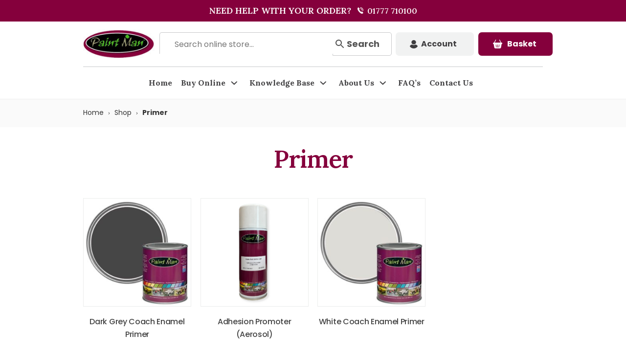

--- FILE ---
content_type: text/html; charset=UTF-8
request_url: https://paintman.co.uk/product-tag/primer/
body_size: 125607
content:
<!DOCTYPE html> <!--[if IE 7]><html class="ie ie7" lang="en-GB"> <![endif]--> <!--[if IE 8]><html class="ie ie8" lang="en-GB"> <![endif]--> <!--[if !(IE 7) | !(IE 8)  ]><!--><html lang="en-GB"> <!--<![endif]--><head><meta charset="UTF-8"><meta name="viewport" content="width=device-width, initial-scale=1, maximum-scale=1"><link rel="stylesheet" id="ao_optimized_gfonts" href="https://fonts.googleapis.com/css?family=Lato%3A300%2C400%2C700%2C400italic%7CMontserrat%3A400%2C500%2C600%2C700%7CPoppins:300,400,700%7CLora:400,500,600,700&amp;display=swap"><link rel="icon" type="image/x-icon" href="https://paintman.co.uk/wp-content/uploads/2020/12/cropped-pm-favicon-32x32-1.png"><meta name='robots' content='index, follow, max-image-preview:large, max-snippet:-1, max-video-preview:-1' />  <script data-cfasync="false" data-pagespeed-no-defer>var gtm4wp_datalayer_name = "dataLayer";
	var dataLayer = dataLayer || [];
	const gtm4wp_use_sku_instead = 0;
	const gtm4wp_currency = 'GBP';
	const gtm4wp_product_per_impression = 10;
	const gtm4wp_clear_ecommerce = false;
	const gtm4wp_datalayer_max_timeout = 2000;</script> <link media="all" href="https://paintman.co.uk/wp-content/cache/autoptimize/css/autoptimize_b1705d2af041b4bd10cfecb2252a6338.css" rel="stylesheet"><link media="only screen and (max-width: 768px)" href="https://paintman.co.uk/wp-content/cache/autoptimize/css/autoptimize_6fe211f8bb15af76999ce9135805d7af.css" rel="stylesheet"><title>Primer Archives - Paintman</title><link rel="canonical" href="https://paintman.co.uk/product-tag/primer/" /><meta property="og:locale" content="en_GB" /><meta property="og:type" content="article" /><meta property="og:title" content="Primer Archives" /><meta property="og:url" content="https://paintman.co.uk/product-tag/primer/" /><meta property="og:site_name" content="Paintman" /><meta name="twitter:card" content="summary_large_image" /><meta name="twitter:site" content="@paintmanpaint" /> <script type="application/ld+json" class="yoast-schema-graph">{"@context":"https://schema.org","@graph":[{"@type":"CollectionPage","@id":"https://paintman.co.uk/product-tag/primer/","url":"https://paintman.co.uk/product-tag/primer/","name":"Primer Archives - Paintman","isPartOf":{"@id":"https://paintman.co.uk/#website"},"primaryImageOfPage":{"@id":"https://paintman.co.uk/product-tag/primer/#primaryimage"},"image":{"@id":"https://paintman.co.uk/product-tag/primer/#primaryimage"},"thumbnailUrl":"https://paintman.co.uk/wp-content/uploads/2021/03/Dark-Grey-Coach-Enamel-Primer.jpg","breadcrumb":{"@id":"https://paintman.co.uk/product-tag/primer/#breadcrumb"},"inLanguage":"en-GB"},{"@type":"ImageObject","inLanguage":"en-GB","@id":"https://paintman.co.uk/product-tag/primer/#primaryimage","url":"https://paintman.co.uk/wp-content/uploads/2021/03/Dark-Grey-Coach-Enamel-Primer.jpg","contentUrl":"https://paintman.co.uk/wp-content/uploads/2021/03/Dark-Grey-Coach-Enamel-Primer.jpg","width":400,"height":400,"caption":"Dark Grey Coach Enamel Primer"},{"@type":"BreadcrumbList","@id":"https://paintman.co.uk/product-tag/primer/#breadcrumb","itemListElement":[{"@type":"ListItem","position":1,"name":"Home","item":"https://paintman.co.uk/"},{"@type":"ListItem","position":2,"name":"Primer"}]},{"@type":"WebSite","@id":"https://paintman.co.uk/#website","url":"https://paintman.co.uk/","name":"Paintman","description":"No.1 name in Coach Enamel Paint - Quality without Compromise","publisher":{"@id":"https://paintman.co.uk/#organization"},"potentialAction":[{"@type":"SearchAction","target":{"@type":"EntryPoint","urlTemplate":"https://paintman.co.uk/?s={search_term_string}"},"query-input":{"@type":"PropertyValueSpecification","valueRequired":true,"valueName":"search_term_string"}}],"inLanguage":"en-GB"},{"@type":"Organization","@id":"https://paintman.co.uk/#organization","name":"Paintman Paint Ltd","url":"https://paintman.co.uk/","logo":{"@type":"ImageObject","inLanguage":"en-GB","@id":"https://paintman.co.uk/#/schema/logo/image/","url":"https://paintman.co.uk/wp-content/uploads/2020/12/lgoos.jpg","contentUrl":"https://paintman.co.uk/wp-content/uploads/2020/12/lgoos.jpg","width":160,"height":66,"caption":"Paintman Paint Ltd"},"image":{"@id":"https://paintman.co.uk/#/schema/logo/image/"},"sameAs":["https://www.facebook.com/paintmanpaint","https://x.com/paintmanpaint","https://www.instagram.com/paintmanpaint/?hl=en","https://www.linkedin.com/company/8051349/","https://www.pinterest.co.uk/paintmanpaint/","https://www.youtube.com/channel/UC54rD3Qh_wlwUrD59yRVpHw"]}]}</script> <link rel='dns-prefetch' href='//www.googletagmanager.com' /><link href='https://fonts.gstatic.com' crossorigin='anonymous' rel='preconnect' /><link rel="alternate" type="application/rss+xml" title="Paintman &raquo; Feed" href="https://paintman.co.uk/feed/" /><link rel="alternate" type="application/rss+xml" title="Paintman &raquo; Comments Feed" href="https://paintman.co.uk/comments/feed/" /><link rel="alternate" type="application/rss+xml" title="Paintman &raquo; Primer Tag Feed" href="https://paintman.co.uk/product-tag/primer/feed/" /> <script src="https://paintman.co.uk/wp-includes/js/jquery/jquery.min.js" id="jquery-core-js"></script> <script id="wc-add-to-cart-js-extra">var wc_add_to_cart_params = {"ajax_url":"/wp-admin/admin-ajax.php","wc_ajax_url":"/?wc-ajax=%%endpoint%%","i18n_view_cart":"View basket","cart_url":"https://paintman.co.uk/cart/","is_cart":"","cart_redirect_after_add":"no"};
//# sourceURL=wc-add-to-cart-js-extra</script> <script id="woocommerce-js-extra">var woocommerce_params = {"ajax_url":"/wp-admin/admin-ajax.php","wc_ajax_url":"/?wc-ajax=%%endpoint%%","i18n_password_show":"Show password","i18n_password_hide":"Hide password"};
//# sourceURL=woocommerce-js-extra</script> <script id="fortuna.common-js-extra">var bocJSParams = {"boc_is_mobile_device":"","boc_theme_url":"https://paintman.co.uk/wp-content/themes/fortuna","boc_woo_lightbox_enabled":"1","header_height":"92","sticky_header":"1","submenu_arrow_effect":"1","mm_bordered_columns":"1","transparent_header":"0","fixed_footer":"0","boc_submenu_animation_effect":"sub_fade_in"};
//# sourceURL=fortuna.common-js-extra</script> 
 <script src="https://www.googletagmanager.com/gtag/js?id=GT-PJNS5X4" id="google_gtagjs-js" async></script> <script id="google_gtagjs-js-after">window.dataLayer = window.dataLayer || [];function gtag(){dataLayer.push(arguments);}
gtag("set","linker",{"domains":["paintman.co.uk"]});
gtag("js", new Date());
gtag("set", "developer_id.dZTNiMT", true);
gtag("config", "GT-PJNS5X4");
//# sourceURL=google_gtagjs-js-after</script> <script></script><link rel="https://api.w.org/" href="https://paintman.co.uk/wp-json/" /><link rel="alternate" title="JSON" type="application/json" href="https://paintman.co.uk/wp-json/wp/v2/product_tag/3379" /><link rel="EditURI" type="application/rsd+xml" title="RSD" href="https://paintman.co.uk/xmlrpc.php?rsd" /><meta name="generator" content="Advanced Coupons for WooCommerce Free v4.7.1" /><meta name="generator" content="Site Kit by Google 1.170.0" /><meta name="wwp" content="yes" /><script type="text/javascript">(function(url){
	if(/(?:Chrome\/26\.0\.1410\.63 Safari\/537\.31|WordfenceTestMonBot)/.test(navigator.userAgent)){ return; }
	var addEvent = function(evt, handler) {
		if (window.addEventListener) {
			document.addEventListener(evt, handler, false);
		} else if (window.attachEvent) {
			document.attachEvent('on' + evt, handler);
		}
	};
	var removeEvent = function(evt, handler) {
		if (window.removeEventListener) {
			document.removeEventListener(evt, handler, false);
		} else if (window.detachEvent) {
			document.detachEvent('on' + evt, handler);
		}
	};
	var evts = 'contextmenu dblclick drag dragend dragenter dragleave dragover dragstart drop keydown keypress keyup mousedown mousemove mouseout mouseover mouseup mousewheel scroll'.split(' ');
	var logHuman = function() {
		if (window.wfLogHumanRan) { return; }
		window.wfLogHumanRan = true;
		var wfscr = document.createElement('script');
		wfscr.type = 'text/javascript';
		wfscr.async = true;
		wfscr.src = url + '&r=' + Math.random();
		(document.getElementsByTagName('head')[0]||document.getElementsByTagName('body')[0]).appendChild(wfscr);
		for (var i = 0; i < evts.length; i++) {
			removeEvent(evts[i], logHuman);
		}
	};
	for (var i = 0; i < evts.length; i++) {
		addEvent(evts[i], logHuman);
	}
})('//paintman.co.uk/?wordfence_lh=1&hid=055F7D1286A5151C5F1E21699E42BED2');</script> 
 <script data-cfasync="false" data-pagespeed-no-defer>var dataLayer_content = {"pagePostType":"product","pagePostType2":"tax-product","pageCategory":[]};
	dataLayer.push( dataLayer_content );</script> <script data-cfasync="false" data-pagespeed-no-defer>(function(w,d,s,l,i){w[l]=w[l]||[];w[l].push({'gtm.start':
new Date().getTime(),event:'gtm.js'});var f=d.getElementsByTagName(s)[0],
j=d.createElement(s),dl=l!='dataLayer'?'&l='+l:'';j.async=true;j.src=
'//www.googletagmanager.com/gtm.js?id='+i+dl;f.parentNode.insertBefore(j,f);
})(window,document,'script','dataLayer','GTM-W4F494X');</script> <meta name="google-site-verification" content="qUQKnm6pRrcd7GxWba37-H0TBQ3bKaGO0p6rwfXLIfg" /> <noscript><style>.woocommerce-product-gallery{ opacity: 1 !important; }</style></noscript><meta name="generator" content="Powered by WPBakery Page Builder - drag and drop page builder for WordPress."/><meta name="generator" content="Powered by Slider Revolution 6.7.40 - responsive, Mobile-Friendly Slider Plugin for WordPress with comfortable drag and drop interface." /><link rel="modulepreload" href="https://paintman.co.uk/wp-content/plugins/advanced-coupons-for-woocommerce-free/dist/common/NoticesPlugin.12346420.js"  /><link rel="modulepreload" href="https://paintman.co.uk/wp-content/plugins/advanced-coupons-for-woocommerce-free/dist/common/sanitize.7727159a.js"  /><link rel="modulepreload" href="https://paintman.co.uk/wp-content/plugins/advanced-coupons-for-woocommerce-free/dist/common/NoticesPlugin.12346420.js"  /><link rel="modulepreload" href="https://paintman.co.uk/wp-content/plugins/advanced-coupons-for-woocommerce-free/dist/common/sanitize.7727159a.js"  /> <noscript><style>.wpb_animate_when_almost_visible { opacity: 1; }</style></noscript><link rel="preload" href="https://paintman.co.uk/wp-content/themes/fortuna/stylesheets/fonts/icomoon.woff?mb3b1k" as="font" crossorigin="anonymous"><link rel="preconnect" href="https://fonts.gstatic.com"><meta name="facebook-domain-verification" content="8bm7ee67v3xgmdb7ol0zpsp0ydsbd9" /></head><body class="archive tax-product_tag term-primer term-3379 wp-theme-fortuna wp-child-theme-fortuna-child theme-fortuna cookies-not-set woocommerce woocommerce-page woocommerce-no-js metaslider-plugin woo-variation-swatches wvs-behavior-blur wvs-theme-fortuna-child wvs-show-label wvs-tooltip wpb-js-composer js-comp-ver-8.7.2 vc_responsive"> <noscript><iframe src="https://www.googletagmanager.com/ns.html?id=GTM-W4F494X" height="0" width="0" style="display:none;visibility:hidden" aria-hidden="true"></iframe></noscript><div id="wrapper" class="full_width_wrapper page_title_bgr responsive "><header id= "header" 
 class= "has_subheader 
 sticky_header					hide_subheader_on_scroll"><div class="full_header"><div id="subheader" class="container"><div class="section"><div class="topheader-ph">NEED HELP WITH YOUR ORDER? <a href="tel:01777 710100"> <noscript><img src="https://paintman.co.uk/wp-content/uploads/2020/12/phone.png" /></noscript><img class="lazyload" src='data:image/svg+xml,%3Csvg%20xmlns=%22http://www.w3.org/2000/svg%22%20viewBox=%220%200%20210%20140%22%3E%3C/svg%3E' data-src="https://paintman.co.uk/wp-content/uploads/2020/12/phone.png" /> 01777 710100</a></div><div class="header_contacts "></div></div></div></div><div class="rel_pos"><div class="container"><div class="section rel_pos "><div id="logo"><div class='logo_img '> <a href="https://paintman.co.uk/" title="Paintman" rel="home"> <noscript><img src="https://paintman.co.uk/wp-content/uploads/2020/12/lgoos.jpg" alt="Paintman"/></noscript><img class="lazyload" src='data:image/svg+xml,%3Csvg%20xmlns=%22http://www.w3.org/2000/svg%22%20viewBox=%220%200%20210%20140%22%3E%3C/svg%3E' data-src="https://paintman.co.uk/wp-content/uploads/2020/12/lgoos.jpg" alt="Paintman"/> </a></div></div><div class='topsearch'><div class="aws-container" data-url="/?wc-ajax=aws_action" data-siteurl="https://paintman.co.uk" data-lang="" data-show-loader="true" data-show-more="true" data-show-page="true" data-ajax-search="true" data-show-clear="true" data-mobile-screen="false" data-use-analytics="false" data-min-chars="1" data-buttons-order="2" data-timeout="300" data-is-mobile="false" data-page-id="3379" data-tax="product_tag" ><form class="aws-search-form" action="https://paintman.co.uk/" method="get" role="search" ><div class="aws-wrapper"><label class="aws-search-label" for="696845ad0fc9f">Search online store...</label><input type="search" name="s" id="696845ad0fc9f" value="" class="aws-search-field" placeholder="Search online store..." autocomplete="off" /><input type="hidden" name="post_type" value="product"><input type="hidden" name="type_aws" value="true"><div class="aws-search-clear"><span>×</span></div><div class="aws-loader"></div></div><div class="aws-search-btn aws-form-btn"><span class="aws-search-btn_icon"><svg focusable="false" xmlns="http://www.w3.org/2000/svg" viewBox="0 0 24 24" width="24px"><path d="M15.5 14h-.79l-.28-.27C15.41 12.59 16 11.11 16 9.5 16 5.91 13.09 3 9.5 3S3 5.91 3 9.5 5.91 16 9.5 16c1.61 0 3.09-.59 4.23-1.57l.27.28v.79l5 4.99L20.49 19l-4.99-5zm-6 0C7.01 14 5 11.99 5 9.5S7.01 5 9.5 5 14 7.01 14 9.5 11.99 14 9.5 14z"></path></svg></span></div></form></div></div><div class='topaccounts'><div class="useraccount"> <a href="https://paintman.co.uk/my-account/"> Account</a></div></div><div class='topbasket'> <a class="your-class-name" href="https://paintman.co.uk/cart/"
title="Cart View"> Basket </a></div><div id="mobile_menu_toggler"><div id="m_nav_menu" class="m_nav"><div class="m_nav_ham button_closed" id="m_ham_1"></div><div class="m_nav_ham button_closed" id="m_ham_2"></div><div class="m_nav_ham button_closed" id="m_ham_3"></div></div></div></div></div><div class="container topmenus"><div class="custom_menu_4 "><div id="menu" class="menu-main-menu-container"><ul><li id="menu-item-36" class="menu-item menu-item-type-post_type menu-item-object-page menu-item-home menu-item-36"><a href="https://paintman.co.uk/">Home</a></li><li id="menu-item-30" class="menu-item menu-item-type-post_type menu-item-object-page menu-item-has-children menu-item-30"><a href="https://paintman.co.uk/shop/">Buy Online<span></span></a><ul class="sub-menu"><li id="menu-item-44364" class="menu-item menu-item-type-taxonomy menu-item-object-product_cat menu-item-44364"><a href="https://paintman.co.uk/product-category/new-in/">NEW IN</a></li><li id="menu-item-56162" class="menu-item menu-item-type-taxonomy menu-item-object-product_cat menu-item-has-children menu-item-56162"><a href="https://paintman.co.uk/product-category/aerosols/">Aerosols<span></span></a><ul class="sub-menu"><li id="menu-item-56163" class="menu-item menu-item-type-post_type menu-item-object-product menu-item-56163"><a href="https://paintman.co.uk/shop/aerosol-starter-kit/">Aerosol Starter Kit</a></li><li id="menu-item-56164" class="menu-item menu-item-type-post_type menu-item-object-product menu-item-56164"><a href="https://paintman.co.uk/shop/coach-enamel-aerosol-pack/">Coach Enamel Aerosol Pack</a></li></ul></li><li id="menu-item-547" class="menu-item menu-item-type-taxonomy menu-item-object-product_cat menu-item-has-children menu-item-547"><a href="https://paintman.co.uk/product-category/coach-enamel-paint/">Coach Enamel Paint<span></span></a><ul class="sub-menu"><li id="menu-item-10069" class="menu-item menu-item-type-taxonomy menu-item-object-product_cat menu-item-10069"><a href="https://paintman.co.uk/product-category/coach-enamel-paint/cars-and-classics/">Cars and Classics</a></li><li id="menu-item-10073" class="menu-item menu-item-type-taxonomy menu-item-object-product_cat menu-item-10073"><a href="https://paintman.co.uk/product-category/coach-enamel-paint/classic-motor-bikes/">Classic Motor Bikes</a></li><li id="menu-item-10075" class="menu-item menu-item-type-taxonomy menu-item-object-product_cat menu-item-10075"><a href="https://paintman.co.uk/product-category/coach-enamel-paint/tractor-and-agricultural-colours/">Tractor and Agricultural Colours</a></li><li id="menu-item-10076" class="menu-item menu-item-type-taxonomy menu-item-object-product_cat menu-item-10076"><a href="https://paintman.co.uk/product-category/coach-enamel-paint/commercial-vehicle-colours/">Commercial Vehicle Colours</a></li><li id="menu-item-10079" class="menu-item menu-item-type-taxonomy menu-item-object-product_cat menu-item-10079"><a href="https://paintman.co.uk/product-category/coach-enamel-paint/engine-paints/">Engine and Machinery Paints</a></li><li id="menu-item-10071" class="menu-item menu-item-type-taxonomy menu-item-object-product_cat menu-item-10071"><a href="https://paintman.co.uk/product-category/coach-enamel-paint/canal-and-river-boats/">Canal and River Boats</a></li><li id="menu-item-10074" class="menu-item menu-item-type-taxonomy menu-item-object-product_cat menu-item-10074"><a href="https://paintman.co.uk/product-category/coach-enamel-paint/railway-and-locomotive-colours/">Railway and Locomotive Colours</a></li><li id="menu-item-10080" class="menu-item menu-item-type-taxonomy menu-item-object-product_cat menu-item-10080"><a href="https://paintman.co.uk/product-category/coach-enamel-paint/military-colours/">Military Colours</a></li><li id="menu-item-10070" class="menu-item menu-item-type-taxonomy menu-item-object-product_cat menu-item-10070"><a href="https://paintman.co.uk/product-category/coach-enamel-paint/british-standard-colours/">British Standard Paint Colours</a></li><li id="menu-item-10072" class="menu-item menu-item-type-taxonomy menu-item-object-product_cat menu-item-10072"><a href="https://paintman.co.uk/product-category/coach-enamel-paint/ral-colours/">RAL Colours</a></li><li id="menu-item-58219" class="menu-item menu-item-type-taxonomy menu-item-object-product_cat menu-item-58219"><a href="https://paintman.co.uk/product-category/coach-enamel-paint/pantone/">Pantone</a></li><li id="menu-item-10077" class="menu-item menu-item-type-taxonomy menu-item-object-product_cat menu-item-10077"><a href="https://paintman.co.uk/product-category/coach-enamel-paint/tekaloid-and-international/">Tekaloid and International Colours</a></li></ul></li><li id="menu-item-9850" class="menu-item menu-item-type-taxonomy menu-item-object-product_cat menu-item-has-children menu-item-9850"><a href="https://paintman.co.uk/product-category/primers-undercoats/">Primers &amp; Undercoats<span></span></a><ul class="sub-menu"><li id="menu-item-9860" class="menu-item menu-item-type-taxonomy menu-item-object-product_cat menu-item-9860"><a href="https://paintman.co.uk/product-category/primers-undercoats/filler-primers/">Filler Primers</a></li><li id="menu-item-9859" class="menu-item menu-item-type-taxonomy menu-item-object-product_cat menu-item-9859"><a href="https://paintman.co.uk/product-category/primers-undercoats/etch-primers/">Etch Primers</a></li><li id="menu-item-9858" class="menu-item menu-item-type-taxonomy menu-item-object-product_cat menu-item-9858"><a href="https://paintman.co.uk/product-category/primers-undercoats/undercoats/">Undercoats</a></li></ul></li><li id="menu-item-9852" class="menu-item menu-item-type-taxonomy menu-item-object-product_cat menu-item-9852"><a href="https://paintman.co.uk/product-category/thinners/">Thinners &amp; Additives</a></li><li id="menu-item-43839" class="menu-item menu-item-type-taxonomy menu-item-object-product_cat menu-item-43839"><a href="https://paintman.co.uk/product-category/painting-kits/">Painting Kits</a></li><li id="menu-item-9856" class="menu-item menu-item-type-taxonomy menu-item-object-product_cat menu-item-has-children menu-item-9856"><a href="https://paintman.co.uk/product-category/sundries/">Sundries<span></span></a><ul class="sub-menu"><li id="menu-item-10078" class="menu-item menu-item-type-taxonomy menu-item-object-product_cat menu-item-10078"><a href="https://paintman.co.uk/product-category/sundries/brushes-rollers-spray-applications/">Brushes, Rollers and spray applicators</a></li><li id="menu-item-40975" class="menu-item menu-item-type-taxonomy menu-item-object-product_cat menu-item-40975"><a href="https://paintman.co.uk/product-category/sundries/consumables/">Consumables</a></li><li id="menu-item-9857" class="menu-item menu-item-type-taxonomy menu-item-object-product_cat menu-item-9857"><a href="https://paintman.co.uk/product-category/sundries/surface-preparation/">Surface Preparation</a></li><li id="menu-item-40974" class="menu-item menu-item-type-taxonomy menu-item-object-product_cat menu-item-40974"><a href="https://paintman.co.uk/product-category/sundries/equipment-and-safety/">Equipment and Safety</a></li><li id="menu-item-9862" class="menu-item menu-item-type-taxonomy menu-item-object-product_cat menu-item-9862"><a href="https://paintman.co.uk/product-category/sundries/finishing-touch/">Finishing Touches</a></li><li id="menu-item-9855" class="menu-item menu-item-type-taxonomy menu-item-object-product_cat menu-item-9855"><a href="https://paintman.co.uk/product-category/paintman-merchandise-and-gifts/">Merchandise</a></li></ul></li><li id="menu-item-9853" class="menu-item menu-item-type-taxonomy menu-item-object-product_cat menu-item-9853"><a href="https://paintman.co.uk/product-category/toylander-paint/">Toylander Paint Kits</a></li><li id="menu-item-559" class="menu-item menu-item-type-custom menu-item-object-custom menu-item-559"><a href="https://paintman.co.uk/colour-matching-service/">Colour Matching Service</a></li><li id="menu-item-61252" class="menu-item menu-item-type-taxonomy menu-item-object-product_cat menu-item-61252"><a href="https://paintman.co.uk/product-category/gifting-kits/">GIFTING</a></li><li id="menu-item-52376" class="menu-item menu-item-type-taxonomy menu-item-object-product_cat menu-item-52376"><a href="https://paintman.co.uk/product-category/owatrol/">Owatrol</a></li><li id="menu-item-171" class="menu-item menu-item-type-custom menu-item-object-custom menu-item-171"><a target="_blank" href="https://www.paintmanpanels.co.uk/">Land Rover Panels</a></li></ul></li><li id="menu-item-530" class="menu-item menu-item-type-custom menu-item-object-custom menu-item-has-children menu-item-530"><a href="https://paintman.co.uk/help-and-info">Knowledge Base<span></span></a><ul class="sub-menu"><li id="menu-item-33" class="menu-item menu-item-type-post_type menu-item-object-page menu-item-33"><a href="https://paintman.co.uk/inspiration/">Inspiration</a></li></ul></li><li id="menu-item-34" class="menu-item menu-item-type-post_type menu-item-object-page menu-item-has-children menu-item-34"><a href="https://paintman.co.uk/paintman/">About Us<span></span></a><ul class="sub-menu"><li id="menu-item-54198" class="menu-item menu-item-type-post_type menu-item-object-page menu-item-54198"><a href="https://paintman.co.uk/team-paintman/">Team Paintman</a></li><li id="menu-item-64706" class="menu-item menu-item-type-post_type menu-item-object-page menu-item-64706"><a href="https://paintman.co.uk/trade-paint/">Trade Paint</a></li></ul></li><li id="menu-item-32" class="menu-item menu-item-type-post_type menu-item-object-page menu-item-32"><a href="https://paintman.co.uk/faqs-frequently-asked-questions/">FAQ’s</a></li><li id="menu-item-31" class="menu-item menu-item-type-post_type menu-item-object-page menu-item-31"><a href="https://paintman.co.uk/contact-us/">Contact Us</a></li></ul></div></div></div></div><div id="mobile_menu"><ul><li class="menu-item menu-item-type-post_type menu-item-object-page menu-item-home menu-item-36"><a href="https://paintman.co.uk/">Home</a></li><li class="menu-item menu-item-type-post_type menu-item-object-page menu-item-has-children menu-item-30"><a href="https://paintman.co.uk/shop/">Buy Online<span></span></a><ul class="sub-menu"><li class="menu-item menu-item-type-taxonomy menu-item-object-product_cat menu-item-44364"><a href="https://paintman.co.uk/product-category/new-in/">NEW IN</a></li><li class="menu-item menu-item-type-taxonomy menu-item-object-product_cat menu-item-has-children menu-item-56162"><a href="https://paintman.co.uk/product-category/aerosols/">Aerosols<span></span></a><ul class="sub-menu"><li class="menu-item menu-item-type-post_type menu-item-object-product menu-item-56163"><a href="https://paintman.co.uk/shop/aerosol-starter-kit/">Aerosol Starter Kit</a></li><li class="menu-item menu-item-type-post_type menu-item-object-product menu-item-56164"><a href="https://paintman.co.uk/shop/coach-enamel-aerosol-pack/">Coach Enamel Aerosol Pack</a></li></ul></li><li class="menu-item menu-item-type-taxonomy menu-item-object-product_cat menu-item-has-children menu-item-547"><a href="https://paintman.co.uk/product-category/coach-enamel-paint/">Coach Enamel Paint<span></span></a><ul class="sub-menu"><li class="menu-item menu-item-type-taxonomy menu-item-object-product_cat menu-item-10069"><a href="https://paintman.co.uk/product-category/coach-enamel-paint/cars-and-classics/">Cars and Classics</a></li><li class="menu-item menu-item-type-taxonomy menu-item-object-product_cat menu-item-10073"><a href="https://paintman.co.uk/product-category/coach-enamel-paint/classic-motor-bikes/">Classic Motor Bikes</a></li><li class="menu-item menu-item-type-taxonomy menu-item-object-product_cat menu-item-10075"><a href="https://paintman.co.uk/product-category/coach-enamel-paint/tractor-and-agricultural-colours/">Tractor and Agricultural Colours</a></li><li class="menu-item menu-item-type-taxonomy menu-item-object-product_cat menu-item-10076"><a href="https://paintman.co.uk/product-category/coach-enamel-paint/commercial-vehicle-colours/">Commercial Vehicle Colours</a></li><li class="menu-item menu-item-type-taxonomy menu-item-object-product_cat menu-item-10079"><a href="https://paintman.co.uk/product-category/coach-enamel-paint/engine-paints/">Engine and Machinery Paints</a></li><li class="menu-item menu-item-type-taxonomy menu-item-object-product_cat menu-item-10071"><a href="https://paintman.co.uk/product-category/coach-enamel-paint/canal-and-river-boats/">Canal and River Boats</a></li><li class="menu-item menu-item-type-taxonomy menu-item-object-product_cat menu-item-10074"><a href="https://paintman.co.uk/product-category/coach-enamel-paint/railway-and-locomotive-colours/">Railway and Locomotive Colours</a></li><li class="menu-item menu-item-type-taxonomy menu-item-object-product_cat menu-item-10080"><a href="https://paintman.co.uk/product-category/coach-enamel-paint/military-colours/">Military Colours</a></li><li class="menu-item menu-item-type-taxonomy menu-item-object-product_cat menu-item-10070"><a href="https://paintman.co.uk/product-category/coach-enamel-paint/british-standard-colours/">British Standard Paint Colours</a></li><li class="menu-item menu-item-type-taxonomy menu-item-object-product_cat menu-item-10072"><a href="https://paintman.co.uk/product-category/coach-enamel-paint/ral-colours/">RAL Colours</a></li><li class="menu-item menu-item-type-taxonomy menu-item-object-product_cat menu-item-58219"><a href="https://paintman.co.uk/product-category/coach-enamel-paint/pantone/">Pantone</a></li><li class="menu-item menu-item-type-taxonomy menu-item-object-product_cat menu-item-10077"><a href="https://paintman.co.uk/product-category/coach-enamel-paint/tekaloid-and-international/">Tekaloid and International Colours</a></li></ul></li><li class="menu-item menu-item-type-taxonomy menu-item-object-product_cat menu-item-has-children menu-item-9850"><a href="https://paintman.co.uk/product-category/primers-undercoats/">Primers &amp; Undercoats<span></span></a><ul class="sub-menu"><li class="menu-item menu-item-type-taxonomy menu-item-object-product_cat menu-item-9860"><a href="https://paintman.co.uk/product-category/primers-undercoats/filler-primers/">Filler Primers</a></li><li class="menu-item menu-item-type-taxonomy menu-item-object-product_cat menu-item-9859"><a href="https://paintman.co.uk/product-category/primers-undercoats/etch-primers/">Etch Primers</a></li><li class="menu-item menu-item-type-taxonomy menu-item-object-product_cat menu-item-9858"><a href="https://paintman.co.uk/product-category/primers-undercoats/undercoats/">Undercoats</a></li></ul></li><li class="menu-item menu-item-type-taxonomy menu-item-object-product_cat menu-item-9852"><a href="https://paintman.co.uk/product-category/thinners/">Thinners &amp; Additives</a></li><li class="menu-item menu-item-type-taxonomy menu-item-object-product_cat menu-item-43839"><a href="https://paintman.co.uk/product-category/painting-kits/">Painting Kits</a></li><li class="menu-item menu-item-type-taxonomy menu-item-object-product_cat menu-item-has-children menu-item-9856"><a href="https://paintman.co.uk/product-category/sundries/">Sundries<span></span></a><ul class="sub-menu"><li class="menu-item menu-item-type-taxonomy menu-item-object-product_cat menu-item-10078"><a href="https://paintman.co.uk/product-category/sundries/brushes-rollers-spray-applications/">Brushes, Rollers and spray applicators</a></li><li class="menu-item menu-item-type-taxonomy menu-item-object-product_cat menu-item-40975"><a href="https://paintman.co.uk/product-category/sundries/consumables/">Consumables</a></li><li class="menu-item menu-item-type-taxonomy menu-item-object-product_cat menu-item-9857"><a href="https://paintman.co.uk/product-category/sundries/surface-preparation/">Surface Preparation</a></li><li class="menu-item menu-item-type-taxonomy menu-item-object-product_cat menu-item-40974"><a href="https://paintman.co.uk/product-category/sundries/equipment-and-safety/">Equipment and Safety</a></li><li class="menu-item menu-item-type-taxonomy menu-item-object-product_cat menu-item-9862"><a href="https://paintman.co.uk/product-category/sundries/finishing-touch/">Finishing Touches</a></li><li class="menu-item menu-item-type-taxonomy menu-item-object-product_cat menu-item-9855"><a href="https://paintman.co.uk/product-category/paintman-merchandise-and-gifts/">Merchandise</a></li></ul></li><li class="menu-item menu-item-type-taxonomy menu-item-object-product_cat menu-item-9853"><a href="https://paintman.co.uk/product-category/toylander-paint/">Toylander Paint Kits</a></li><li class="menu-item menu-item-type-custom menu-item-object-custom menu-item-559"><a href="https://paintman.co.uk/colour-matching-service/">Colour Matching Service</a></li><li class="menu-item menu-item-type-taxonomy menu-item-object-product_cat menu-item-61252"><a href="https://paintman.co.uk/product-category/gifting-kits/">GIFTING</a></li><li class="menu-item menu-item-type-taxonomy menu-item-object-product_cat menu-item-52376"><a href="https://paintman.co.uk/product-category/owatrol/">Owatrol</a></li><li class="menu-item menu-item-type-custom menu-item-object-custom menu-item-171"><a target="_blank" href="https://www.paintmanpanels.co.uk/">Land Rover Panels</a></li></ul></li><li class="menu-item menu-item-type-custom menu-item-object-custom menu-item-has-children menu-item-530"><a href="https://paintman.co.uk/help-and-info">Knowledge Base<span></span></a><ul class="sub-menu"><li class="menu-item menu-item-type-post_type menu-item-object-page menu-item-33"><a href="https://paintman.co.uk/inspiration/">Inspiration</a></li></ul></li><li class="menu-item menu-item-type-post_type menu-item-object-page menu-item-has-children menu-item-34"><a href="https://paintman.co.uk/paintman/">About Us<span></span></a><ul class="sub-menu"><li class="menu-item menu-item-type-post_type menu-item-object-page menu-item-54198"><a href="https://paintman.co.uk/team-paintman/">Team Paintman</a></li><li class="menu-item menu-item-type-post_type menu-item-object-page menu-item-64706"><a href="https://paintman.co.uk/trade-paint/">Trade Paint</a></li></ul></li><li class="menu-item menu-item-type-post_type menu-item-object-page menu-item-32"><a href="https://paintman.co.uk/faqs-frequently-asked-questions/">FAQ’s</a></li><li class="menu-item menu-item-type-post_type menu-item-object-page menu-item-31"><a href="https://paintman.co.uk/contact-us/">Contact Us</a></li></ul></div></header><div class="content_body"><div class="full_container_page_title "  style='padding: 20px 0;'><div class="container"><div class="section no_bm"><div class="breadcrumb breadcrumb_right"><a class="first_bc" href="https://paintman.co.uk/"><span>Home</span></a><a href='https://paintman.co.uk/shop/'><span>Shop</span></a><a class="last_bc" href="https://paintman.co.uk/product-tag/primer/" title="Primer"><span>Primer</span></a></div><div class="page_heading"><h3></h3></div></div></div></div><div class="container"><h1 class="shopcat-title">Primer</h1><div class="woocommerce-notices-wrapper"></div><p class="woocommerce-result-count" role="alert" aria-relevant="all" > Showing all 3 results</p><form class="woocommerce-ordering" method="get"> <select
 name="orderby"
 class="orderby"
 aria-label="Shop order"
 ><option value="menu_order"  selected='selected'>Default sorting</option><option value="popularity" >Sort by popularity</option><option value="date" >Sort by latest</option><option value="price" >Sort by price: low to high</option><option value="price-desc" >Sort by price: high to low</option> </select> <input type="hidden" name="paged" value="1" /></form><ul class="products columns-4"><li class="product type-product post-7490 status-publish first instock product_cat-filler-primers product_cat-primers-undercoats product_tag-coach-enamel-primer product_tag-dark-grey-primer product_tag-primer has-post-thumbnail taxable shipping-taxable purchasable product-type-variable has-default-attributes"> <a href="https://paintman.co.uk/shop/dark-grey-coach-enamel-primer/" class="woocommerce-LoopProduct-link woocommerce-loop-product__link"><div class="dark_links"><img width="269" height="270" src="https://paintman.co.uk/wp-content/uploads/2021/03/Dark-Grey-Coach-Enamel-Primer-269x270.jpg" class="attachment-269x270x1 size-269x270x1" alt="Dark Grey Coach Enamel Primer" decoding="async" fetchpriority="high" srcset="https://paintman.co.uk/wp-content/uploads/2021/03/Dark-Grey-Coach-Enamel-Primer-269x270.jpg 269w, https://paintman.co.uk/wp-content/uploads/2021/03/Dark-Grey-Coach-Enamel-Primer-300x300.jpg 300w, https://paintman.co.uk/wp-content/uploads/2021/03/Dark-Grey-Coach-Enamel-Primer-150x150.jpg 150w, https://paintman.co.uk/wp-content/uploads/2021/03/Dark-Grey-Coach-Enamel-Primer-75x75.jpg 75w, https://paintman.co.uk/wp-content/uploads/2021/03/Dark-Grey-Coach-Enamel-Primer-100x100.jpg 100w, https://paintman.co.uk/wp-content/uploads/2021/03/Dark-Grey-Coach-Enamel-Primer-50x50.jpg 50w, https://paintman.co.uk/wp-content/uploads/2021/03/Dark-Grey-Coach-Enamel-Primer.jpg 400w" sizes="(max-width: 269px) 100vw, 269px" /><h2 class="woocommerce-loop-product__title">Dark Grey Coach Enamel Primer</h2> <span class="price price-excl">From <span><span class="woocommerce-Price-amount amount"><bdi><span class="woocommerce-Price-currencySymbol">&pound;</span>12.55</bdi></span></span> Excl. VAT</span> <span class="price price-incl"><span class="woocommerce-Price-amount amount"><bdi><span class="woocommerce-Price-currencySymbol">&pound;</span>15.06</bdi></span> Inc. VAT</span> </a><div class="shopnowbtn"><a href="https://paintman.co.uk/shop/dark-grey-coach-enamel-primer/" data-quantity="1" class="shopcatbtn" Select options>Buy Now</a></div><span class="gtm4wp_productdata" style="display:none; visibility:hidden;" data-gtm4wp_product_data="{&quot;internal_id&quot;:7490,&quot;item_id&quot;:7490,&quot;item_name&quot;:&quot;Dark Grey Coach Enamel Primer&quot;,&quot;sku&quot;:&quot;0002&quot;,&quot;price&quot;:15.06,&quot;stocklevel&quot;:null,&quot;stockstatus&quot;:&quot;instock&quot;,&quot;google_business_vertical&quot;:&quot;retail&quot;,&quot;item_category&quot;:&quot;Filler Primers&quot;,&quot;id&quot;:7490,&quot;productlink&quot;:&quot;https:\/\/paintman.co.uk\/shop\/dark-grey-coach-enamel-primer\/&quot;,&quot;item_list_name&quot;:&quot;General Product List&quot;,&quot;index&quot;:1,&quot;product_type&quot;:&quot;variable&quot;,&quot;item_brand&quot;:&quot;&quot;}"></span></div></li><li class="product type-product post-8765 status-publish instock product_cat-primers-undercoats product_cat-surface-preparation product_tag-adhesion-promotor product_tag-adhesive-promotor product_tag-fibreglass-primer product_tag-plastic-primer product_tag-primer has-post-thumbnail taxable shipping-taxable purchasable product-type-simple"> <a href="https://paintman.co.uk/shop/adhesion-promoter-aerosol/" class="woocommerce-LoopProduct-link woocommerce-loop-product__link"><div class="dark_links"><noscript><img width="269" height="270" src="https://paintman.co.uk/wp-content/uploads/2021/03/Adhesion-Promotor-269x270.png" class="attachment-269x270x1 size-269x270x1" alt="Adhesion Promotor aerosol" decoding="async" srcset="https://paintman.co.uk/wp-content/uploads/2021/03/Adhesion-Promotor-269x270.png 269w, https://paintman.co.uk/wp-content/uploads/2021/03/Adhesion-Promotor-300x300.png 300w, https://paintman.co.uk/wp-content/uploads/2021/03/Adhesion-Promotor-1024x1024.png 1024w, https://paintman.co.uk/wp-content/uploads/2021/03/Adhesion-Promotor-150x150.png 150w, https://paintman.co.uk/wp-content/uploads/2021/03/Adhesion-Promotor-768x768.png 768w, https://paintman.co.uk/wp-content/uploads/2021/03/Adhesion-Promotor-75x75.png 75w, https://paintman.co.uk/wp-content/uploads/2021/03/Adhesion-Promotor-600x600.png 600w, https://paintman.co.uk/wp-content/uploads/2021/03/Adhesion-Promotor-100x100.png 100w, https://paintman.co.uk/wp-content/uploads/2021/03/Adhesion-Promotor-50x50.png 50w, https://paintman.co.uk/wp-content/uploads/2021/03/Adhesion-Promotor.png 1080w" sizes="(max-width: 269px) 100vw, 269px" /></noscript><img width="269" height="270" src='data:image/svg+xml,%3Csvg%20xmlns=%22http://www.w3.org/2000/svg%22%20viewBox=%220%200%20269%20270%22%3E%3C/svg%3E' data-src="https://paintman.co.uk/wp-content/uploads/2021/03/Adhesion-Promotor-269x270.png" class="lazyload attachment-269x270x1 size-269x270x1" alt="Adhesion Promotor aerosol" decoding="async" data-srcset="https://paintman.co.uk/wp-content/uploads/2021/03/Adhesion-Promotor-269x270.png 269w, https://paintman.co.uk/wp-content/uploads/2021/03/Adhesion-Promotor-300x300.png 300w, https://paintman.co.uk/wp-content/uploads/2021/03/Adhesion-Promotor-1024x1024.png 1024w, https://paintman.co.uk/wp-content/uploads/2021/03/Adhesion-Promotor-150x150.png 150w, https://paintman.co.uk/wp-content/uploads/2021/03/Adhesion-Promotor-768x768.png 768w, https://paintman.co.uk/wp-content/uploads/2021/03/Adhesion-Promotor-75x75.png 75w, https://paintman.co.uk/wp-content/uploads/2021/03/Adhesion-Promotor-600x600.png 600w, https://paintman.co.uk/wp-content/uploads/2021/03/Adhesion-Promotor-100x100.png 100w, https://paintman.co.uk/wp-content/uploads/2021/03/Adhesion-Promotor-50x50.png 50w, https://paintman.co.uk/wp-content/uploads/2021/03/Adhesion-Promotor.png 1080w" data-sizes="(max-width: 269px) 100vw, 269px" /><h2 class="woocommerce-loop-product__title">Adhesion Promoter (Aerosol)</h2> <span class="price price-excl">From <span><span class="woocommerce-Price-amount amount"><bdi><span class="woocommerce-Price-currencySymbol">&pound;</span>15.00</bdi></span></span> Excl. VAT</span> <span class="price price-incl"><span class="woocommerce-Price-amount amount"><bdi><span class="woocommerce-Price-currencySymbol">&pound;</span>18.00</bdi></span> Inc. VAT</span> </a><div class="shopnowbtn"><a href="https://paintman.co.uk/shop/adhesion-promoter-aerosol/" data-quantity="1" class="shopcatbtn" Add to basket>Buy Now</a></div><span class="gtm4wp_productdata" style="display:none; visibility:hidden;" data-gtm4wp_product_data="{&quot;internal_id&quot;:8765,&quot;item_id&quot;:8765,&quot;item_name&quot;:&quot;Adhesion Promoter (Aerosol)&quot;,&quot;sku&quot;:&quot;064&quot;,&quot;price&quot;:18,&quot;stocklevel&quot;:null,&quot;stockstatus&quot;:&quot;instock&quot;,&quot;google_business_vertical&quot;:&quot;retail&quot;,&quot;item_category&quot;:&quot;Primers &amp; Undercoats&quot;,&quot;id&quot;:8765,&quot;productlink&quot;:&quot;https:\/\/paintman.co.uk\/shop\/adhesion-promoter-aerosol\/&quot;,&quot;item_list_name&quot;:&quot;General Product List&quot;,&quot;index&quot;:2,&quot;product_type&quot;:&quot;simple&quot;,&quot;item_brand&quot;:&quot;&quot;}"></span></div></li><li class="product type-product post-7497 status-publish instock product_cat-filler-primers product_cat-primers-undercoats product_tag-coach-enamel product_tag-coach-paint product_tag-land-rover-paint product_tag-primer product_tag-synthetic-coach-enamel product_tag-white-coach-enamel-primer has-post-thumbnail taxable shipping-taxable purchasable product-type-variable"> <a href="https://paintman.co.uk/shop/white-coach-enamel-primer/" class="woocommerce-LoopProduct-link woocommerce-loop-product__link"><div class="dark_links"><noscript><img width="269" height="270" src="https://paintman.co.uk/wp-content/uploads/2021/03/White-Coach-Enamel-Primer-269x270.jpg" class="attachment-269x270x1 size-269x270x1" alt="White Coach Enamel Primer" decoding="async" srcset="https://paintman.co.uk/wp-content/uploads/2021/03/White-Coach-Enamel-Primer-269x270.jpg 269w, https://paintman.co.uk/wp-content/uploads/2021/03/White-Coach-Enamel-Primer-300x300.jpg 300w, https://paintman.co.uk/wp-content/uploads/2021/03/White-Coach-Enamel-Primer-150x150.jpg 150w, https://paintman.co.uk/wp-content/uploads/2021/03/White-Coach-Enamel-Primer-75x75.jpg 75w, https://paintman.co.uk/wp-content/uploads/2021/03/White-Coach-Enamel-Primer-100x100.jpg 100w, https://paintman.co.uk/wp-content/uploads/2021/03/White-Coach-Enamel-Primer-50x50.jpg 50w, https://paintman.co.uk/wp-content/uploads/2021/03/White-Coach-Enamel-Primer.jpg 400w" sizes="(max-width: 269px) 100vw, 269px" /></noscript><img width="269" height="270" src='data:image/svg+xml,%3Csvg%20xmlns=%22http://www.w3.org/2000/svg%22%20viewBox=%220%200%20269%20270%22%3E%3C/svg%3E' data-src="https://paintman.co.uk/wp-content/uploads/2021/03/White-Coach-Enamel-Primer-269x270.jpg" class="lazyload attachment-269x270x1 size-269x270x1" alt="White Coach Enamel Primer" decoding="async" data-srcset="https://paintman.co.uk/wp-content/uploads/2021/03/White-Coach-Enamel-Primer-269x270.jpg 269w, https://paintman.co.uk/wp-content/uploads/2021/03/White-Coach-Enamel-Primer-300x300.jpg 300w, https://paintman.co.uk/wp-content/uploads/2021/03/White-Coach-Enamel-Primer-150x150.jpg 150w, https://paintman.co.uk/wp-content/uploads/2021/03/White-Coach-Enamel-Primer-75x75.jpg 75w, https://paintman.co.uk/wp-content/uploads/2021/03/White-Coach-Enamel-Primer-100x100.jpg 100w, https://paintman.co.uk/wp-content/uploads/2021/03/White-Coach-Enamel-Primer-50x50.jpg 50w, https://paintman.co.uk/wp-content/uploads/2021/03/White-Coach-Enamel-Primer.jpg 400w" data-sizes="(max-width: 269px) 100vw, 269px" /><h2 class="woocommerce-loop-product__title">White Coach Enamel Primer</h2> <span class="price price-excl">From <span><span class="woocommerce-Price-amount amount"><bdi><span class="woocommerce-Price-currencySymbol">&pound;</span>12.55</bdi></span></span> Excl. VAT</span> <span class="price price-incl"><span class="woocommerce-Price-amount amount"><bdi><span class="woocommerce-Price-currencySymbol">&pound;</span>15.06</bdi></span> Inc. VAT</span> </a><div class="shopnowbtn"><a href="https://paintman.co.uk/shop/white-coach-enamel-primer/" data-quantity="1" class="shopcatbtn" Select options>Buy Now</a></div><span class="gtm4wp_productdata" style="display:none; visibility:hidden;" data-gtm4wp_product_data="{&quot;internal_id&quot;:7497,&quot;item_id&quot;:7497,&quot;item_name&quot;:&quot;White Coach Enamel Primer&quot;,&quot;sku&quot;:&quot;0006&quot;,&quot;price&quot;:15.06,&quot;stocklevel&quot;:null,&quot;stockstatus&quot;:&quot;instock&quot;,&quot;google_business_vertical&quot;:&quot;retail&quot;,&quot;item_category&quot;:&quot;Filler Primers&quot;,&quot;id&quot;:7497,&quot;productlink&quot;:&quot;https:\/\/paintman.co.uk\/shop\/white-coach-enamel-primer\/&quot;,&quot;item_list_name&quot;:&quot;General Product List&quot;,&quot;index&quot;:3,&quot;product_type&quot;:&quot;variable&quot;,&quot;item_brand&quot;:&quot;&quot;}"></span></div></li></ul><div class="clearfix"></div></main></div><div class="browse_by_color"><div class="container"><h2>Browse Our Products By Colour</h2><div class="all-colors"> <a class="colorbox" href="https://paintman.co.uk/product-tag/coach-enamel-black/" style="background-color: #000000; width: 109px;height: 109px;"></a> <a class="colorbox" href="https://paintman.co.uk/product-tag/coach-enamel-blue/" style="background-color: #1e354b; width: 109px;height: 109px;"></a> <a class="colorbox" href="https://paintman.co.uk/product-tag/coach-enamel-brown/" style="background-color: #885d00; width: 109px;height: 109px;"></a> <a class="colorbox" href="https://paintman.co.uk/product-tag/coach-enamel-green/" style="background-color: #21553e; width: 109px;height: 109px;"></a> <a class="colorbox" href="https://paintman.co.uk/product-tag/coach-enamel-grey/" style="background-color: #57605d; width: 109px;height: 109px;"></a> <a class="colorbox" href="https://paintman.co.uk/product-tag/coach-enamel-orange/" style="background-color: #ff7e00; width: 109px;height: 109px;"></a> <a class="colorbox" href="https://paintman.co.uk/product-tag/coach-enamel-pink/" style="background-color: #DE9CA2; width: 109px;height: 109px;"></a> <a class="colorbox" href="https://paintman.co.uk/product-tag/coach-enamel-purple/" style="background-color: #8D4576; width: 109px;height: 109px;"></a> <a class="colorbox" href="https://paintman.co.uk/product-tag/coach-enamel-red/" style="background-color: #d70000; width: 109px;height: 109px;"></a> <a class="colorbox" href="https://paintman.co.uk/product-tag/coach-enamel-white/" style="background-color: #F2F2ED; width: 109px;height: 109px;"></a> <a class="colorbox" href="https://paintman.co.uk/product-tag/coach-enamel-yellow/" style="background-color: #f8d800; width: 109px;height: 109px;"></a><div class="clearboth"></div></div><div class="clearboth"></div><div class="clearboth"></div><div class="tax_desc"></div></div></div></div><div  class='testmonialsection'><div class='container'><div id="text-2" class="widget widget_text"><div class="textwidget"><div class="cltestimonial"><h2>We’re proud of our customer feedback</h2><p>here’s what our clients say about us…</p><div class="testimonial-inner"><div class="strong-view strong-view-id-1 default wpmtst-default slider-container slider-mode-horizontal slider-adaptive controls-type-sides controls-style-buttons pager-type-full pager-style-buttons nav-position-inside" data-count=4 data-slider-var=strong_slider_id_1 data-state=idle><div class="strong-content wpmslider-content"><div class="wpmtst-testimonial testimonial t-slide post-10051"><div class="wpmtst-testimonial-inner testimonial-inner"><div data-infinite-loop="true"   class="wpmtst-testimonial-content testimonial-content"><div class="maybe-clear"></div><p>Brilliant company, best paint supplier I&#8217;ve used in 40 years</p></div><div class="wpmtst-testimonial-field testimonial-field "><span class="strong-rating-wrapper in-view"><span class="strong-rating"><span class="star" style="display: none;"></span><span class="star" style="display: inline-block;"><svg class="star_solid" aria-hidden="true" role="img" xmlns="http://www.w3.org/2000/svg" viewBox="-8 -8 584 520"><path d="M259.3 17.8L194 150.2 47.9 171.5c-26.2 3.8-36.7 36.1-17.7 54.6l105.7 103-25 145.5c-4.5 26.3 23.2 46 46.4 33.7L288 439.6l130.7 68.7c23.2 12.2 50.9-7.4 46.4-33.7l-25-145.5 105.7-103c19-18.5 8.5-50.8-17.7-54.6L382 150.2 316.7 17.8c-11.7-23.6-45.6-23.9-57.4 0z"></path></svg></span><span class="star" style="display: inline-block;"><svg class="star_solid" aria-hidden="true" role="img" xmlns="http://www.w3.org/2000/svg" viewBox="-8 -8 584 520"><path d="M259.3 17.8L194 150.2 47.9 171.5c-26.2 3.8-36.7 36.1-17.7 54.6l105.7 103-25 145.5c-4.5 26.3 23.2 46 46.4 33.7L288 439.6l130.7 68.7c23.2 12.2 50.9-7.4 46.4-33.7l-25-145.5 105.7-103c19-18.5 8.5-50.8-17.7-54.6L382 150.2 316.7 17.8c-11.7-23.6-45.6-23.9-57.4 0z"></path></svg></span><span class="star" style="display: inline-block;"><svg class="star_solid" aria-hidden="true" role="img" xmlns="http://www.w3.org/2000/svg" viewBox="-8 -8 584 520"><path d="M259.3 17.8L194 150.2 47.9 171.5c-26.2 3.8-36.7 36.1-17.7 54.6l105.7 103-25 145.5c-4.5 26.3 23.2 46 46.4 33.7L288 439.6l130.7 68.7c23.2 12.2 50.9-7.4 46.4-33.7l-25-145.5 105.7-103c19-18.5 8.5-50.8-17.7-54.6L382 150.2 316.7 17.8c-11.7-23.6-45.6-23.9-57.4 0z"></path></svg></span><span class="star" style="display: inline-block;"><svg class="star_solid" aria-hidden="true" role="img" xmlns="http://www.w3.org/2000/svg" viewBox="-8 -8 584 520"><path d="M259.3 17.8L194 150.2 47.9 171.5c-26.2 3.8-36.7 36.1-17.7 54.6l105.7 103-25 145.5c-4.5 26.3 23.2 46 46.4 33.7L288 439.6l130.7 68.7c23.2 12.2 50.9-7.4 46.4-33.7l-25-145.5 105.7-103c19-18.5 8.5-50.8-17.7-54.6L382 150.2 316.7 17.8c-11.7-23.6-45.6-23.9-57.4 0z"></path></svg></span><span class="star" style="display: inline-block;"><svg class="star_solid" aria-hidden="true" role="img" xmlns="http://www.w3.org/2000/svg" viewBox="-8 -8 584 520"><path d="M259.3 17.8L194 150.2 47.9 171.5c-26.2 3.8-36.7 36.1-17.7 54.6l105.7 103-25 145.5c-4.5 26.3 23.2 46 46.4 33.7L288 439.6l130.7 68.7c23.2 12.2 50.9-7.4 46.4-33.7l-25-145.5 105.7-103c19-18.5 8.5-50.8-17.7-54.6L382 150.2 316.7 17.8c-11.7-23.6-45.6-23.9-57.4 0z"></path></svg></span></span></span></div><div class="clear"></div></div></div><div class="wpmtst-testimonial testimonial t-slide post-9988"><div class="wpmtst-testimonial-inner testimonial-inner"><div data-infinite-loop="true"   class="wpmtst-testimonial-content testimonial-content"><div class="maybe-clear"></div><p>&#8220;I have been using Paintman now for some time and honestly would not use anything else. Not only is the paint exceptional but the customer service is equally as good! I will certainly remain a loyal customer!&#8221;</p></div><div class="wpmtst-testimonial-field testimonial-field ">Gavin Dolman</div><div class="wpmtst-testimonial-field testimonial-field "><span class="strong-rating-wrapper in-view"><span class="strong-rating"><span class="star" style="display: none;"></span><span class="star" style="display: inline-block;"><svg class="star_solid" aria-hidden="true" role="img" xmlns="http://www.w3.org/2000/svg" viewBox="-8 -8 584 520"><path d="M259.3 17.8L194 150.2 47.9 171.5c-26.2 3.8-36.7 36.1-17.7 54.6l105.7 103-25 145.5c-4.5 26.3 23.2 46 46.4 33.7L288 439.6l130.7 68.7c23.2 12.2 50.9-7.4 46.4-33.7l-25-145.5 105.7-103c19-18.5 8.5-50.8-17.7-54.6L382 150.2 316.7 17.8c-11.7-23.6-45.6-23.9-57.4 0z"></path></svg></span><span class="star" style="display: inline-block;"><svg class="star_solid" aria-hidden="true" role="img" xmlns="http://www.w3.org/2000/svg" viewBox="-8 -8 584 520"><path d="M259.3 17.8L194 150.2 47.9 171.5c-26.2 3.8-36.7 36.1-17.7 54.6l105.7 103-25 145.5c-4.5 26.3 23.2 46 46.4 33.7L288 439.6l130.7 68.7c23.2 12.2 50.9-7.4 46.4-33.7l-25-145.5 105.7-103c19-18.5 8.5-50.8-17.7-54.6L382 150.2 316.7 17.8c-11.7-23.6-45.6-23.9-57.4 0z"></path></svg></span><span class="star" style="display: inline-block;"><svg class="star_solid" aria-hidden="true" role="img" xmlns="http://www.w3.org/2000/svg" viewBox="-8 -8 584 520"><path d="M259.3 17.8L194 150.2 47.9 171.5c-26.2 3.8-36.7 36.1-17.7 54.6l105.7 103-25 145.5c-4.5 26.3 23.2 46 46.4 33.7L288 439.6l130.7 68.7c23.2 12.2 50.9-7.4 46.4-33.7l-25-145.5 105.7-103c19-18.5 8.5-50.8-17.7-54.6L382 150.2 316.7 17.8c-11.7-23.6-45.6-23.9-57.4 0z"></path></svg></span><span class="star" style="display: inline-block;"><svg class="star_solid" aria-hidden="true" role="img" xmlns="http://www.w3.org/2000/svg" viewBox="-8 -8 584 520"><path d="M259.3 17.8L194 150.2 47.9 171.5c-26.2 3.8-36.7 36.1-17.7 54.6l105.7 103-25 145.5c-4.5 26.3 23.2 46 46.4 33.7L288 439.6l130.7 68.7c23.2 12.2 50.9-7.4 46.4-33.7l-25-145.5 105.7-103c19-18.5 8.5-50.8-17.7-54.6L382 150.2 316.7 17.8c-11.7-23.6-45.6-23.9-57.4 0z"></path></svg></span><span class="star" style="display: inline-block;"><svg class="star_solid" aria-hidden="true" role="img" xmlns="http://www.w3.org/2000/svg" viewBox="-8 -8 584 520"><path d="M259.3 17.8L194 150.2 47.9 171.5c-26.2 3.8-36.7 36.1-17.7 54.6l105.7 103-25 145.5c-4.5 26.3 23.2 46 46.4 33.7L288 439.6l130.7 68.7c23.2 12.2 50.9-7.4 46.4-33.7l-25-145.5 105.7-103c19-18.5 8.5-50.8-17.7-54.6L382 150.2 316.7 17.8c-11.7-23.6-45.6-23.9-57.4 0z"></path></svg></span></span></span></div><div class="clear"></div></div></div><div class="wpmtst-testimonial testimonial t-slide post-9987"><div class="wpmtst-testimonial-inner testimonial-inner"><div data-infinite-loop="true"   class="wpmtst-testimonial-content testimonial-content"><div class="maybe-clear"></div><p>&#8220;Super fast delivery. Very knowledgeable helpful staff .. perfect paint for what I need. Thanks so much</p></div><div class="wpmtst-testimonial-field testimonial-field ">Steve Illing</div><div class="wpmtst-testimonial-field testimonial-field "><span class="strong-rating-wrapper in-view"><span class="strong-rating"><span class="star" style="display: none;"></span><span class="star" style="display: inline-block;"><svg class="star_solid" aria-hidden="true" role="img" xmlns="http://www.w3.org/2000/svg" viewBox="-8 -8 584 520"><path d="M259.3 17.8L194 150.2 47.9 171.5c-26.2 3.8-36.7 36.1-17.7 54.6l105.7 103-25 145.5c-4.5 26.3 23.2 46 46.4 33.7L288 439.6l130.7 68.7c23.2 12.2 50.9-7.4 46.4-33.7l-25-145.5 105.7-103c19-18.5 8.5-50.8-17.7-54.6L382 150.2 316.7 17.8c-11.7-23.6-45.6-23.9-57.4 0z"></path></svg></span><span class="star" style="display: inline-block;"><svg class="star_solid" aria-hidden="true" role="img" xmlns="http://www.w3.org/2000/svg" viewBox="-8 -8 584 520"><path d="M259.3 17.8L194 150.2 47.9 171.5c-26.2 3.8-36.7 36.1-17.7 54.6l105.7 103-25 145.5c-4.5 26.3 23.2 46 46.4 33.7L288 439.6l130.7 68.7c23.2 12.2 50.9-7.4 46.4-33.7l-25-145.5 105.7-103c19-18.5 8.5-50.8-17.7-54.6L382 150.2 316.7 17.8c-11.7-23.6-45.6-23.9-57.4 0z"></path></svg></span><span class="star" style="display: inline-block;"><svg class="star_solid" aria-hidden="true" role="img" xmlns="http://www.w3.org/2000/svg" viewBox="-8 -8 584 520"><path d="M259.3 17.8L194 150.2 47.9 171.5c-26.2 3.8-36.7 36.1-17.7 54.6l105.7 103-25 145.5c-4.5 26.3 23.2 46 46.4 33.7L288 439.6l130.7 68.7c23.2 12.2 50.9-7.4 46.4-33.7l-25-145.5 105.7-103c19-18.5 8.5-50.8-17.7-54.6L382 150.2 316.7 17.8c-11.7-23.6-45.6-23.9-57.4 0z"></path></svg></span><span class="star" style="display: inline-block;"><svg class="star_solid" aria-hidden="true" role="img" xmlns="http://www.w3.org/2000/svg" viewBox="-8 -8 584 520"><path d="M259.3 17.8L194 150.2 47.9 171.5c-26.2 3.8-36.7 36.1-17.7 54.6l105.7 103-25 145.5c-4.5 26.3 23.2 46 46.4 33.7L288 439.6l130.7 68.7c23.2 12.2 50.9-7.4 46.4-33.7l-25-145.5 105.7-103c19-18.5 8.5-50.8-17.7-54.6L382 150.2 316.7 17.8c-11.7-23.6-45.6-23.9-57.4 0z"></path></svg></span><span class="star" style="display: inline-block;"><svg class="star_solid" aria-hidden="true" role="img" xmlns="http://www.w3.org/2000/svg" viewBox="-8 -8 584 520"><path d="M259.3 17.8L194 150.2 47.9 171.5c-26.2 3.8-36.7 36.1-17.7 54.6l105.7 103-25 145.5c-4.5 26.3 23.2 46 46.4 33.7L288 439.6l130.7 68.7c23.2 12.2 50.9-7.4 46.4-33.7l-25-145.5 105.7-103c19-18.5 8.5-50.8-17.7-54.6L382 150.2 316.7 17.8c-11.7-23.6-45.6-23.9-57.4 0z"></path></svg></span></span></span></div><div class="clear"></div></div></div><div class="wpmtst-testimonial testimonial t-slide post-9986"><div class="wpmtst-testimonial-inner testimonial-inner"><div data-infinite-loop="true"   class="wpmtst-testimonial-content testimonial-content"><div class="maybe-clear"></div><p>&#8220;I ordered a litre of paint for my MGA, it arrived well packaged and promptly. The paint was a very good colour match and easy to apply. I thought it was good value for money</p></div><div class="wpmtst-testimonial-field testimonial-field ">Bill Rasmussen</div><div class="wpmtst-testimonial-field testimonial-field "><span class="strong-rating-wrapper in-view"><span class="strong-rating"><span class="star" style="display: none;"></span><span class="star" style="display: inline-block;"><svg class="star_solid" aria-hidden="true" role="img" xmlns="http://www.w3.org/2000/svg" viewBox="-8 -8 584 520"><path d="M259.3 17.8L194 150.2 47.9 171.5c-26.2 3.8-36.7 36.1-17.7 54.6l105.7 103-25 145.5c-4.5 26.3 23.2 46 46.4 33.7L288 439.6l130.7 68.7c23.2 12.2 50.9-7.4 46.4-33.7l-25-145.5 105.7-103c19-18.5 8.5-50.8-17.7-54.6L382 150.2 316.7 17.8c-11.7-23.6-45.6-23.9-57.4 0z"></path></svg></span><span class="star" style="display: inline-block;"><svg class="star_solid" aria-hidden="true" role="img" xmlns="http://www.w3.org/2000/svg" viewBox="-8 -8 584 520"><path d="M259.3 17.8L194 150.2 47.9 171.5c-26.2 3.8-36.7 36.1-17.7 54.6l105.7 103-25 145.5c-4.5 26.3 23.2 46 46.4 33.7L288 439.6l130.7 68.7c23.2 12.2 50.9-7.4 46.4-33.7l-25-145.5 105.7-103c19-18.5 8.5-50.8-17.7-54.6L382 150.2 316.7 17.8c-11.7-23.6-45.6-23.9-57.4 0z"></path></svg></span><span class="star" style="display: inline-block;"><svg class="star_solid" aria-hidden="true" role="img" xmlns="http://www.w3.org/2000/svg" viewBox="-8 -8 584 520"><path d="M259.3 17.8L194 150.2 47.9 171.5c-26.2 3.8-36.7 36.1-17.7 54.6l105.7 103-25 145.5c-4.5 26.3 23.2 46 46.4 33.7L288 439.6l130.7 68.7c23.2 12.2 50.9-7.4 46.4-33.7l-25-145.5 105.7-103c19-18.5 8.5-50.8-17.7-54.6L382 150.2 316.7 17.8c-11.7-23.6-45.6-23.9-57.4 0z"></path></svg></span><span class="star" style="display: inline-block;"><svg class="star_solid" aria-hidden="true" role="img" xmlns="http://www.w3.org/2000/svg" viewBox="-8 -8 584 520"><path d="M259.3 17.8L194 150.2 47.9 171.5c-26.2 3.8-36.7 36.1-17.7 54.6l105.7 103-25 145.5c-4.5 26.3 23.2 46 46.4 33.7L288 439.6l130.7 68.7c23.2 12.2 50.9-7.4 46.4-33.7l-25-145.5 105.7-103c19-18.5 8.5-50.8-17.7-54.6L382 150.2 316.7 17.8c-11.7-23.6-45.6-23.9-57.4 0z"></path></svg></span><span class="star" style="display: inline-block;"><svg class="star_solid" aria-hidden="true" role="img" xmlns="http://www.w3.org/2000/svg" viewBox="-8 -8 584 520"><path d="M259.3 17.8L194 150.2 47.9 171.5c-26.2 3.8-36.7 36.1-17.7 54.6l105.7 103-25 145.5c-4.5 26.3 23.2 46 46.4 33.7L288 439.6l130.7 68.7c23.2 12.2 50.9-7.4 46.4-33.7l-25-145.5 105.7-103c19-18.5 8.5-50.8-17.7-54.6L382 150.2 316.7 17.8c-11.7-23.6-45.6-23.9-57.4 0z"></path></svg></span></span></span></div><div class="clear"></div></div></div></div></div></div></div></div></div></div></div><div  class='pagelstsection lastsection'><div class='container'></div></div><div class="clearboth"></div></div><div class="back-to-top"><div class="container"><p><a href="#" style="display:none;">Back to top <noscript><img src="https://paintman.co.uk/wp-content/uploads/2021/01/backto-top-1.png"/></noscript><img class="lazyload" src='data:image/svg+xml,%3Csvg%20xmlns=%22http://www.w3.org/2000/svg%22%20viewBox=%220%200%20210%20140%22%3E%3C/svg%3E' data-src="https://paintman.co.uk/wp-content/uploads/2021/01/backto-top-1.png"/></a></p></div></div><div id="footer" class="" ><div class="container"><div class="section"><div class="col span_1_of_3"><h3>Information Pages</h3><div class="menu-information-page-container"><ul id="menu-information-page" class="menu"><li id="menu-item-39" class="menu-item menu-item-type-post_type menu-item-object-page menu-item-39"><a href="https://paintman.co.uk/paintman/">About Us</a></li><li id="menu-item-40" class="menu-item menu-item-type-custom menu-item-object-custom menu-item-40"><a href="https://paintman.co.uk/trade-account/">Business Account Application</a></li><li id="menu-item-534" class="menu-item menu-item-type-post_type menu-item-object-page menu-item-534"><a href="https://paintman.co.uk/safety-information/">Safety Data Sheets</a></li><li id="menu-item-38" class="menu-item menu-item-type-post_type menu-item-object-page menu-item-38"><a href="https://paintman.co.uk/contact-us/">Contact Us</a></li><li id="menu-item-43550" class="menu-item menu-item-type-post_type menu-item-object-page menu-item-43550"><a href="https://paintman.co.uk/returns-policy/">Returns Policy</a></li></ul></div><div class="textwidget"><p><a href="https://www.madeinbritain.co/" target="_blank" rel="noopener"><noscript><img decoding="async" src="https://paintman.co.uk/wp-content/uploads/2020/12/Made_in_Britain_logo.png" alt="" width="196" height="61" class="alignnone size-full wp-image-739" srcset="https://paintman.co.uk/wp-content/uploads/2020/12/Made_in_Britain_logo.png 196w, https://paintman.co.uk/wp-content/uploads/2020/12/Made_in_Britain_logo-190x60.png 190w" sizes="(max-width: 196px) 100vw, 196px" /></noscript><img decoding="async" src='data:image/svg+xml,%3Csvg%20xmlns=%22http://www.w3.org/2000/svg%22%20viewBox=%220%200%20196%2061%22%3E%3C/svg%3E' data-src="https://paintman.co.uk/wp-content/uploads/2020/12/Made_in_Britain_logo.png" alt="" width="196" height="61" class="lazyload alignnone size-full wp-image-739" data-srcset="https://paintman.co.uk/wp-content/uploads/2020/12/Made_in_Britain_logo.png 196w, https://paintman.co.uk/wp-content/uploads/2020/12/Made_in_Britain_logo-190x60.png 190w" data-sizes="(max-width: 196px) 100vw, 196px" /></a></p></div></div><div class="col span_1_of_3"><div class="textwidget"><p>Unit 7, Trinity Park Ind Est,</p><p>Retford,</p><p>DN22 7WQ</p><p><a href="mailto:sales@paintman.co.uk">sales@paintman.co.uk</a></p><p><a href="https://paintman.co.uk/contact-us/">01777 710100</a></p></div></div><div class="col span_1_of_3"><p>[mailerlite_form form_id=3]</p></div></div></div><div class="footer_btm" ><div class="container"><div class="footer_btm_inner"><div class="section"><div class="col span_1_of_3"><div id="powered"> © 2021 Paintman Ltd. All rights reserved. <br />Site by <a href="https://www.bubbledesign.co.uk/refer-link/" target="_blank" rel="nofollow">Bubble Design</a></div></div><div class="col span_1_of_3 footcenter"> Pay securly with <noscript><img src='https://paintman.co.uk/wp-content/uploads/2020/12/footbgs.jpg'/></noscript><img class="lazyload" src='data:image/svg+xml,%3Csvg%20xmlns=%22http://www.w3.org/2000/svg%22%20viewBox=%220%200%20210%20140%22%3E%3C/svg%3E' data-src='https://paintman.co.uk/wp-content/uploads/2020/12/footbgs.jpg'/></div><div class="col span_1_of_3 footright"> <a href='/terms-conditions/'>Terms & Conditions</a> <a href='/privacy-policy/'>Privacy Policy</a> <a href='/sitemap/'>Sitemap</a></div></div></div></div></div></div></div><div id="um_upload_single" style="display:none;"></div><div id="um_view_photo" style="display:none;"> <a href="javascript:void(0);" data-action="um_remove_modal" class="um-modal-close" aria-label="Close view photo modal"> <i class="um-faicon-times"></i> </a><div class="um-modal-body photo"><div class="um-modal-photo"></div></div></div> <script type="speculationrules">{"prefetch":[{"source":"document","where":{"and":[{"href_matches":"/*"},{"not":{"href_matches":["/wp-*.php","/wp-admin/*","/wp-content/uploads/*","/wp-content/*","/wp-content/plugins/*","/wp-content/themes/fortuna-child/*","/wp-content/themes/fortuna/*","/*\\?(.+)"]}},{"not":{"selector_matches":"a[rel~=\"nofollow\"]"}},{"not":{"selector_matches":".no-prefetch, .no-prefetch a"}}]},"eagerness":"conservative"}]}</script> <noscript><style>.lazyload{display:none;}</style></noscript><script data-noptimize="1">window.lazySizesConfig=window.lazySizesConfig||{};window.lazySizesConfig.loadMode=1;</script><script async data-noptimize="1" src='https://paintman.co.uk/wp-content/plugins/autoptimize/classes/external/js/lazysizes.min.js'></script> <script>(function () {
			var c = document.body.className;
			c = c.replace(/woocommerce-no-js/, 'woocommerce-js');
			document.body.className = c;
		})();</script> <script src="https://paintman.co.uk/wp-includes/js/dist/hooks.min.js" id="wp-hooks-js"></script> <script src="https://paintman.co.uk/wp-includes/js/dist/i18n.min.js" id="wp-i18n-js"></script> <script id="wp-i18n-js-after">wp.i18n.setLocaleData( { 'text direction\u0004ltr': [ 'ltr' ] } );
//# sourceURL=wp-i18n-js-after</script> <script src="https://paintman.co.uk/wp-includes/js/dist/vendor/react.min.js" id="react-js"></script> <script src="https://paintman.co.uk/wp-includes/js/dist/vendor/react-jsx-runtime.min.js" id="react-jsx-runtime-js"></script> <script src="https://paintman.co.uk/wp-includes/js/dist/deprecated.min.js" id="wp-deprecated-js"></script> <script src="https://paintman.co.uk/wp-includes/js/dist/dom.min.js" id="wp-dom-js"></script> <script src="https://paintman.co.uk/wp-includes/js/dist/vendor/react-dom.min.js" id="react-dom-js"></script> <script src="https://paintman.co.uk/wp-includes/js/dist/escape-html.min.js" id="wp-escape-html-js"></script> <script src="https://paintman.co.uk/wp-includes/js/dist/element.min.js" id="wp-element-js"></script> <script src="https://paintman.co.uk/wp-includes/js/dist/is-shallow-equal.min.js" id="wp-is-shallow-equal-js"></script> <script id="wp-keycodes-js-translations">( function( domain, translations ) {
	var localeData = translations.locale_data[ domain ] || translations.locale_data.messages;
	localeData[""].domain = domain;
	wp.i18n.setLocaleData( localeData, domain );
} )( "default", {"translation-revision-date":"2025-12-15 12:18:56+0000","generator":"GlotPress\/4.0.3","domain":"messages","locale_data":{"messages":{"":{"domain":"messages","plural-forms":"nplurals=2; plural=n != 1;","lang":"en_GB"},"Tilde":["Tilde"],"Backtick":["Backtick"],"Period":["Period"],"Comma":["Comma"]}},"comment":{"reference":"wp-includes\/js\/dist\/keycodes.js"}} );
//# sourceURL=wp-keycodes-js-translations</script> <script src="https://paintman.co.uk/wp-includes/js/dist/keycodes.min.js" id="wp-keycodes-js"></script> <script src="https://paintman.co.uk/wp-includes/js/dist/priority-queue.min.js" id="wp-priority-queue-js"></script> <script src="https://paintman.co.uk/wp-includes/js/dist/compose.min.js" id="wp-compose-js"></script> <script src="https://paintman.co.uk/wp-includes/js/dist/primitives.min.js" id="wp-primitives-js"></script> <script src="https://paintman.co.uk/wp-includes/js/dist/plugins.min.js" id="wp-plugins-js"></script> <script src="https://paintman.co.uk/wp-includes/js/dist/dom-ready.min.js" id="wp-dom-ready-js"></script> <script id="wp-a11y-js-translations">( function( domain, translations ) {
	var localeData = translations.locale_data[ domain ] || translations.locale_data.messages;
	localeData[""].domain = domain;
	wp.i18n.setLocaleData( localeData, domain );
} )( "default", {"translation-revision-date":"2025-12-15 12:18:56+0000","generator":"GlotPress\/4.0.3","domain":"messages","locale_data":{"messages":{"":{"domain":"messages","plural-forms":"nplurals=2; plural=n != 1;","lang":"en_GB"},"Notifications":["Notifications"]}},"comment":{"reference":"wp-includes\/js\/dist\/a11y.js"}} );
//# sourceURL=wp-a11y-js-translations</script> <script src="https://paintman.co.uk/wp-includes/js/dist/a11y.min.js" id="wp-a11y-js"></script> <script src="https://paintman.co.uk/wp-includes/js/dist/vendor/moment.min.js" id="moment-js"></script> <script id="moment-js-after">moment.updateLocale( 'en_GB', {"months":["January","February","March","April","May","June","July","August","September","October","November","December"],"monthsShort":["Jan","Feb","Mar","Apr","May","Jun","Jul","Aug","Sep","Oct","Nov","Dec"],"weekdays":["Sunday","Monday","Tuesday","Wednesday","Thursday","Friday","Saturday"],"weekdaysShort":["Sun","Mon","Tue","Wed","Thu","Fri","Sat"],"week":{"dow":1},"longDateFormat":{"LT":"g:i a","LTS":null,"L":null,"LL":"F j, Y","LLL":"j F Y H:i","LLLL":null}} );
//# sourceURL=moment-js-after</script> <script src="https://paintman.co.uk/wp-includes/js/dist/date.min.js" id="wp-date-js"></script> <script id="wp-date-js-after">wp.date.setSettings( {"l10n":{"locale":"en_GB","months":["January","February","March","April","May","June","July","August","September","October","November","December"],"monthsShort":["Jan","Feb","Mar","Apr","May","Jun","Jul","Aug","Sep","Oct","Nov","Dec"],"weekdays":["Sunday","Monday","Tuesday","Wednesday","Thursday","Friday","Saturday"],"weekdaysShort":["Sun","Mon","Tue","Wed","Thu","Fri","Sat"],"meridiem":{"am":"am","pm":"pm","AM":"AM","PM":"PM"},"relative":{"future":"%s from now","past":"%s ago","s":"a second","ss":"%d seconds","m":"a minute","mm":"%d minutes","h":"an hour","hh":"%d hours","d":"a day","dd":"%d days","M":"a month","MM":"%d months","y":"a year","yy":"%d years"},"startOfWeek":1},"formats":{"time":"g:i a","date":"F j, Y","datetime":"j F Y H:i","datetimeAbbreviated":"j F Y H:i"},"timezone":{"offset":0,"offsetFormatted":"0","string":"Europe/London","abbr":"GMT"}} );
//# sourceURL=wp-date-js-after</script> <script src="https://paintman.co.uk/wp-includes/js/dist/html-entities.min.js" id="wp-html-entities-js"></script> <script src="https://paintman.co.uk/wp-includes/js/dist/private-apis.min.js" id="wp-private-apis-js"></script> <script src="https://paintman.co.uk/wp-includes/js/dist/redux-routine.min.js" id="wp-redux-routine-js"></script> <script src="https://paintman.co.uk/wp-includes/js/dist/data.min.js" id="wp-data-js"></script> <script id="wp-data-js-after">( function() {
	var userId = 0;
	var storageKey = "WP_DATA_USER_" + userId;
	wp.data
		.use( wp.data.plugins.persistence, { storageKey: storageKey } );
} )();
//# sourceURL=wp-data-js-after</script> <script id="wp-rich-text-js-translations">( function( domain, translations ) {
	var localeData = translations.locale_data[ domain ] || translations.locale_data.messages;
	localeData[""].domain = domain;
	wp.i18n.setLocaleData( localeData, domain );
} )( "default", {"translation-revision-date":"2025-12-15 12:18:56+0000","generator":"GlotPress\/4.0.3","domain":"messages","locale_data":{"messages":{"":{"domain":"messages","plural-forms":"nplurals=2; plural=n != 1;","lang":"en_GB"},"%s applied.":["%s applied."],"%s removed.":["%s removed."]}},"comment":{"reference":"wp-includes\/js\/dist\/rich-text.js"}} );
//# sourceURL=wp-rich-text-js-translations</script> <script src="https://paintman.co.uk/wp-includes/js/dist/rich-text.min.js" id="wp-rich-text-js"></script> <script src="https://paintman.co.uk/wp-includes/js/dist/warning.min.js" id="wp-warning-js"></script> <script id="wp-components-js-translations">( function( domain, translations ) {
	var localeData = translations.locale_data[ domain ] || translations.locale_data.messages;
	localeData[""].domain = domain;
	wp.i18n.setLocaleData( localeData, domain );
} )( "default", {"translation-revision-date":"2025-12-15 12:18:56+0000","generator":"GlotPress\/4.0.3","domain":"messages","locale_data":{"messages":{"":{"domain":"messages","plural-forms":"nplurals=2; plural=n != 1;","lang":"en_GB"},"December":["December"],"November":["November"],"October":["October"],"September":["September"],"August":["August"],"July":["July"],"June":["June"],"May":["May"],"April":["April"],"March":["March"],"February":["February"],"January":["January"],"Optional":["Optional"],"%s, selected":["%s, selected"],"Go to the Previous Month":["Go to the Previous Month"],"Go to the Next Month":["Go to the Next Month"],"Today, %s":["Today, %s"],"Date range calendar":["Date range calendar"],"Date calendar":["Date calendar"],"input control\u0004Show %s":["Show %s"],"Border color picker. The currently selected color has a value of \"%s\".":["Border colour picker. The currently selected colour has a value of \"%s\"."],"Border color picker. The currently selected color is called \"%1$s\" and has a value of \"%2$s\".":["Border colour picker. The currently selected colour is called \"%1$s\" and has a value of \"%2$s\"."],"Border color and style picker. The currently selected color has a value of \"%s\".":["Border colour and style picker. The currently selected colour has a value of \"%s\"."],"Border color and style picker. The currently selected color has a value of \"%1$s\". The currently selected style is \"%2$s\".":["Border colour and style picker. The currently selected colour has a value of \"%1$s\". The currently selected style is \"%2$s\"."],"Border color and style picker. The currently selected color is called \"%1$s\" and has a value of \"%2$s\".":["Border colour and style picker. The currently selected colour is called \"%1$s\" and has a value of \"%2$s\"."],"Border color and style picker. The currently selected color is called \"%1$s\" and has a value of \"%2$s\". The currently selected style is \"%3$s\".":["Border colour and style picker. The currently selected colour is called \"%1$s\" and has a value of \"%2$s\". The currently selected style is \"%3$s\"."],"%d item selected":["%d item selected","%d items selected"],"Select AM or PM":["Select AM or PM"],"Select an item":["Select an item"],"No items found":["No items found"],"Remove color: %s":["Remove colour: %s"],"authors\u0004All":["All"],"categories\u0004All":["All"],"Edit: %s":["Edit: %s"],"Left and right sides":["Left and right sides"],"Top and bottom sides":["Top and bottom sides"],"Right side":["Right side"],"Left side":["Left side"],"Bottom side":["Bottom side"],"Top side":["Top side"],"Large viewport largest dimension (lvmax)":["Large viewport largest dimension (lvmax)"],"Small viewport largest dimension (svmax)":["Small viewport largest dimension (svmax)"],"Dynamic viewport largest dimension (dvmax)":["Dynamic viewport largest dimension (dvmax)"],"Dynamic viewport smallest dimension (dvmin)":["Dynamic viewport smallest dimension (dvmin)"],"Dynamic viewport width or height (dvb)":["Dynamic viewport width or height (dvb)"],"Dynamic viewport width or height (dvi)":["Dynamic viewport width or height (dvi)"],"Dynamic viewport height (dvh)":["Dynamic viewport height (dvh)"],"Dynamic viewport width (dvw)":["Dynamic viewport width (dvw)"],"Large viewport smallest dimension (lvmin)":["Large viewport smallest dimension (lvmin)"],"Large viewport width or height (lvb)":["Large viewport width or height (lvb)"],"Large viewport width or height (lvi)":["Large viewport width or height (lvi)"],"Large viewport height (lvh)":["Large viewport height (lvh)"],"Large viewport width (lvw)":["Large viewport width (lvw)"],"Small viewport smallest dimension (svmin)":["Small viewport smallest dimension (svmin)"],"Small viewport width or height (svb)":["Small viewport width or height (svb)"],"Viewport smallest size in the block direction (svb)":["Viewport smallest size in the block direction (svb)"],"Small viewport width or height (svi)":["Small viewport width or height (svi)"],"Viewport smallest size in the inline direction (svi)":["Viewport smallest size in the inline direction (svi)"],"Small viewport height (svh)":["Small viewport height (svh)"],"Small viewport width (svw)":["Small viewport width (svw)"],"No color selected":["No colour selected"],"Required":["Required"],"Notice":["Notice"],"Error notice":["Error notice"],"Information notice":["Information notice"],"Warning notice":["Warning notice"],"Focal point top position":["Focal point top position"],"Focal point left position":["Focal point left position"],"Scrollable section":["Scrollable section"],"Initial %d result loaded. Type to filter all available results. Use up and down arrow keys to navigate.":["Initial %d result loaded. Type to filter all available results. Use up and down arrow keys to navigate.","Initial %d results loaded. Type to filter all available results. Use up and down arrow keys to navigate."],"Extra Extra Large":["Extra Extra Large"],"Show details":["Show details"],"Decrement":["Decrement"],"Increment":["Increment"],"All options reset":["All options reset"],"All options are currently hidden":["All options are currently hidden"],"%s is now visible":["%s is now visible"],"%s hidden and reset to default":["%s hidden and reset to default"],"%s reset to default":["%s reset to default"],"XXL":["XXL"],"XL":["XL"],"L":["L"],"M":["M"],"S":["S"],"Unset":["Unset"],"%1$s. Selected":["%1$s. selected"],"%1$s. Selected. There is %2$d event":["%1$s. Selected. There is %2$d event","%1$s. Selected. There are %2$d events"],"View next month":["View next month"],"View previous month":["View previous month"],"Border color and style picker":["Border colour and style picker"],"Loading \u2026":["Loading \u2026"],"All sides":["All sides"],"Bottom border":["Bottom border"],"Right border":["Right border"],"Left border":["Left border"],"Top border":["Top border"],"Border color picker.":["Border colour picker."],"Border color and style picker.":["Border colour and style picker."],"Custom color picker. The currently selected color is called \"%1$s\" and has a value of \"%2$s\".":["Custom colour picker. The currently selected colour is called \"%1$s\" and has a value of \"%2$s\"."],"Link sides":["Link sides"],"Unlink sides":["Unlink sides"],"Reset all":["Reset all"],"Button label to reveal tool panel options\u0004%s options":["%s options"],"Hide and reset %s":["Hide and reset %s"],"Reset %s":["Reset %s"],"Search %s":["Search %s"],"Set custom size":["Set custom size"],"Use size preset":["Use size preset"],"Currently selected font size: %s":["Currently selected font size: %s"],"Highlights":["Highlights"],"Size of a UI element\u0004Extra Large":["Extra Large"],"Size of a UI element\u0004Large":["Large"],"Size of a UI element\u0004Medium":["Medium"],"Size of a UI element\u0004Small":["Small"],"Size of a UI element\u0004None":["None"],"Currently selected: %s":["Currently selected: %s"],"Reset colors":["Reset colours"],"Reset gradient":["Reset gradient"],"Remove all colors":["Remove all colours"],"Remove all gradients":["Remove all gradients"],"Color options":["Colour options"],"Gradient options":["Gradient options"],"Add color":["Add colour"],"Add gradient":["Add gradient"],"Gradient name":["Gradient name"],"Color %d":["Colour %d"],"Color format":["Colour format"],"Hex color":["Hex colour"],"%1$s (%2$d of %3$d)":["%1$s (%2$d of %3$d)"],"Invalid item":["Invalid item"],"Shadows":["Shadows"],"Duotone: %s":["Duotone: %s"],"Duotone code: %s":["Duotone code: %s"],"%1$s. There is %2$d event":["%1$s. There is %2$d event","%1$s. There are %2$d events"],"Relative to root font size (rem)\u0004rems":["rems"],"Relative to parent font size (em)\u0004ems":["ems"],"Points (pt)":["Points (pt)"],"Picas (pc)":["Picas (pc)"],"Inches (in)":["Inches (in)"],"Millimeters (mm)":["Millimetres (mm)"],"Centimeters (cm)":["Centimetres (cm)"],"x-height of the font (ex)":["x-height of the font (ex)"],"Width of the zero (0) character (ch)":["Width of the zero (0) character (ch)"],"Viewport largest dimension (vmax)":["Viewport largest dimension (vmax)"],"Viewport smallest dimension (vmin)":["Viewport smallest dimension (vmin)"],"Percent (%)":["Percent (%)"],"Border width":["Border width"],"Dotted":["Dotted"],"Dashed":["Dashed"],"Viewport height (vh)":["Viewport height (vh)"],"Viewport width (vw)":["Viewport width (vw)"],"Relative to root font size (rem)":["Relative to root font size (rem)"],"Relative to parent font size (em)":["Relative to parent font size (em)"],"Pixels (px)":["Pixels (px)"],"Percentage (%)":["Percentage (%)"],"Close search":["Close search"],"Search in %s":["Search in %s"],"Select unit":["Select unit"],"Radial":["Radial"],"Linear":["Linear"],"Media preview":["Media preview"],"Coordinated Universal Time":["Coordinated Universal Time"],"Color name":["Colour name"],"Reset search":["Reset search"],"Box Control":["Box Control"],"Alignment Matrix Control":["Alignment Matrix Control"],"Bottom Center":["Bottom Centre"],"Center Right":["Centre Right"],"Center Left":["Centre Left"],"Top Center":["Top Centre"],"Solid":["Solid"],"Finish":["Finish"],"Page %1$d of %2$d":["Page %1$d of %2$d"],"Guide controls":["Guide controls"],"Gradient: %s":["Gradient: %s"],"Gradient code: %s":["Gradient code: %s"],"Remove Control Point":["Remove Control Point"],"Use your left or right arrow keys or drag and drop with the mouse to change the gradient position. Press the button to change the color or remove the control point.":["Use your left or right arrow keys or drag and drop with the mouse to change the gradient position. Press the button to change the colour or remove the control point."],"Gradient control point at position %1$d%% with color code %2$s.":["Gradient control point at position %1$d%% with colour code %2$s."],"Extra Large":["Extra Large"],"Small":["Small"],"Angle":["Angle"],"Separate with commas or the Enter key.":["Separate with commas or the Enter key."],"Separate with commas, spaces, or the Enter key.":["Separate with commas, spaces, or the Enter key."],"Copied!":["Copied!"],"%d result found.":["%d result found.","%d results found."],"Number of items":["Number of items"],"Category":["Category"],"Z \u2192 A":["Z \t A"],"A \u2192 Z":["A \t Z"],"Oldest to newest":["Oldest to newest"],"Newest to oldest":["Newest to oldest"],"Order by":["Order by"],"Dismiss this notice":["Dismiss this notice"],"Remove item":["Remove item"],"Item removed.":["Item removed."],"Item added.":["Item added."],"Add item":["Add item"],"Reset":["Reset"],"(opens in a new tab)":["(opens in a new tab)"],"Minutes":["Minutes"],"Color code: %s":["Colour code: %s"],"Custom color picker":["Custom colour picker"],"No results.":["No results."],"%d result found, use up and down arrow keys to navigate.":["%d result found, use up and down arrow keys to navigate.","%d results found, use up and down arrow keys to navigate."],"Time":["Time"],"Day":["Day"],"Month":["Month"],"Date":["Date"],"Hours":["Hours"],"Item selected.":["Item selected."],"Previous":["Previous"],"Year":["Year"],"Back":["Back"],"Style":["Style"],"Large":["Large"],"Drop files to upload":["Drop files to upload"],"Clear":["Clear"],"Mixed":["Mixed"],"Custom":["Custom"],"Next":["Next"],"PM":["PM"],"AM":["AM"],"Bottom Right":["Bottom Right"],"Bottom Left":["Bottom Left"],"Top Right":["Top Right"],"Top Left":["Top Left"],"Type":["Type"],"Top":["Top"],"Copy":["Copy"],"Font size":["Font size"],"Calendar":["Calendar"],"No results found.":["No results found."],"Default":["Default"],"Close":["Close"],"Search":["Search"],"OK":["OK"],"Medium":["Medium"],"Center":["Centre"],"Left":["Left"],"Cancel":["Cancel"],"Done":["Done"],"None":["None"],"Categories":["Categories"],"Author":["Author"]}},"comment":{"reference":"wp-includes\/js\/dist\/components.js"}} );
//# sourceURL=wp-components-js-translations</script> <script src="https://paintman.co.uk/wp-includes/js/dist/components.min.js" id="wp-components-js"></script> <script src="https://paintman.co.uk/wp-includes/js/dist/vendor/wp-polyfill.min.js" id="wp-polyfill-js"></script> <script id="wc-cart-checkout-base-js-translations">( function( domain, translations ) {
	var localeData = translations.locale_data[ domain ] || translations.locale_data.messages;
	localeData[""].domain = domain;
	wp.i18n.setLocaleData( localeData, domain );
} )( "woocommerce", {"translation-revision-date":"2025-11-12 18:27:41+0000","generator":"GlotPress\/4.0.3","domain":"messages","locale_data":{"messages":{"":{"domain":"messages","plural-forms":"nplurals=2; plural=n != 1;","lang":"en_GB"},"field":["field"],"Password strength":["Password strength"],"Very strong":["Very strong"],"Strong":["Strong"],"Weak":["Weak"],"Too weak":["Too weak"],"Please select a %s":["Please select a %s"],"+ Add %s":["+ Add %s"],"Please select a valid option":["Please select a valid option"],"Medium":["Medium"],"Remove %s from cart":["Remove %s from basket"],"Polo":["Polo"],"We are experiencing difficulties with this payment method. Please contact us for assistance.":["We are experiencing difficulties with this payment method. Please contact us for assistance."],"%s has been removed from your cart.":["%s has been removed from your basket."],"Sorry, this order requires a shipping option.":["Sorry, this order requires a shipping option."],"Total price for %1$d %2$s item: %3$s":["Total price for %1$d %2$s item: %3$s","Total price for %1$d %2$s items: %3$s"],"%d item":["%d item","%d items"],"No registered Payment Methods":["No registered Payment Methods"],"Price between %1$s and %2$s":["Price between %1$s and %2$s"],"The type returned by checkout filters must be the same as the type they receive. The function received %1$s but returned %2$s.":["The type returned by checkout filters must be the same as the type they receive. The function received %1$s but returned %2$s."],"%s (optional)":["%s (optional)"],"Returned value must include %1$s, you passed \"%2$s\"":["Returned value must include %1$s, you passed \"%2$s\""],"Other available payment methods":["Other available payment methods"],"Use another payment method.":["Use another payment method."],"%1$s (%2$d unit)":["%1$s (%2$d unit)","%1$s (%2$d units)"],"Remove \"%s\"":["Remove \"%s\""],"Remove item":["Remove item"],"Details":["Details"],"Orange":["Orange"],"Lightweight baseball cap":["Lightweight baseball cap"],"Cap":["Cap"],"Yellow":["Yellow"],"Warm hat for winter":["Warm hat for winter"],"Beanie":["Beanie"],"example product in Cart Block\u0004Beanie":["Beanie"],"example product in Cart Block\u0004Beanie with Logo":["Beanie with Logo"],"Remove coupon \"%s\"":["Remove coupon \"%s\""],"Quantity increased to %s.":["Quantity increased to %s."],"Quantity reduced to %s.":["Quantity reduced to %s."],"Quantity of %s in your cart.":["Quantity of %s in your basket."],"Loading shipping rates\u2026":["Loading shipping rates\u2026"],"%d shipping option was found":["%d shipping option was found","%d shipping options were found"],"Shipping option searched for %d package.":["Shipping option searched for %d package.","Shipping options searched for %d packages."],"%d shipping option was found.":["%d shipping option was found.","%d shipping options were found."],"Removing coupon\u2026":["Removing coupon\u2026"],"There was an error with this payment method. Please verify it's configured correctly.":["There was an error with this payment method. Please verify it's configured correctly."],"%1$s ending in %2$s (expires %3$s)":["%1$s ending in %2$s (expires %3$s)"],"Save payment information to my account for future purchases.":["Save payment information to my account for future purchases."],"Saved token for %s":["Saved token for %s"],"Something went wrong. Please contact us to get assistance.":["Something went wrong. Please contact us to get assistance."],"%d left in stock":["%d left in stock"],"Discounted price:":["Discounted price:"],"Previous price:":["Previous price:"],"Including <TaxAmount\/> in taxes":["Including <TaxAmount\/> in taxes"],"Enter code":["Enter code"],"Applying coupon\u2026":["Applying coupon\u2026"],"Taxes:":["Taxes:"],"Coupon code \"%s\" has been removed from your cart.":["Coupon code \"%s\" has been removed from your basket."],"Coupon code \"%s\" has been applied to your cart.":["Coupon code \"%s\" has been applied to your basket."],"Loading\u2026":["Loading\u2026"],"Or continue below":["Or continue below"],"There was a problem with your shipping option.":["There was a problem with your shipping option."],"There was a problem with your payment option.":["There was a problem with your payment option."],"Unable to get cart data from the API.":["Unable to get basket data from the API."],"Sales tax":["Sales tax"],"Dismiss this notice":["Dismiss this notice"],"Fees:":["Fees:"],"Color":["Colour"],"Small":["Small"],"Size":["Size"],"Show less":["Show less"],"Show less options":["Show less options"],"Show %s more":["Show %s more","Show %s more"],"Show %s more option":["Show %s more option","Show %s more options"],"Or":["Or"],"Oops!":["Oops!"],"There was an error loading the content.":["There was an error loading the content."],"Read less":["Read less"],"Please enter a valid email address":["Please enter a valid email address"],"%1$s ending in %2$s":["%1$s ending in %2$s"],"Coupon: %s":["Coupon: %s"],"Free shipping":["Free shipping"],"Error:":["Error:"],"Subtotal":["Subtotal"],"Free":["Free"],"Discount":["Discount"],"Close":["Close"],"Save %s":["Save %s"],"Apply":["Apply"],"Shipping":["Shipping"],"Total":["Total"],"Taxes":["Taxes"],"Remove":["Remove"],"Coupons":["Coupons"],"Product":["Product"],"Fee":["Fee"],"Subtotal:":["Subtotal:"],"Discount:":["Discount:"],"Shipping:":["Shipping:"],"Read more":["Read more"],"Available on backorder":["Available on back-order"],"Local pickup":["Local pickup"]}},"comment":{"reference":"assets\/client\/blocks\/wc-cart-checkout-base-frontend.js"}} );
//# sourceURL=wc-cart-checkout-base-js-translations</script> <script src="https://paintman.co.uk/wp-includes/js/dist/url.min.js" id="wp-url-js"></script> <script id="wp-api-fetch-js-translations">( function( domain, translations ) {
	var localeData = translations.locale_data[ domain ] || translations.locale_data.messages;
	localeData[""].domain = domain;
	wp.i18n.setLocaleData( localeData, domain );
} )( "default", {"translation-revision-date":"2025-12-15 12:18:56+0000","generator":"GlotPress\/4.0.3","domain":"messages","locale_data":{"messages":{"":{"domain":"messages","plural-forms":"nplurals=2; plural=n != 1;","lang":"en_GB"},"Could not get a valid response from the server.":["Could not get a valid response from the server."],"Unable to connect. Please check your Internet connection.":["Unable to connect. Please check your Internet connection."],"Media upload failed. If this is a photo or a large image, please scale it down and try again.":["Media upload failed. If this is a photo or a large image, please scale it down and try again."],"The response is not a valid JSON response.":["The response is not a valid JSON response."]}},"comment":{"reference":"wp-includes\/js\/dist\/api-fetch.js"}} );
//# sourceURL=wp-api-fetch-js-translations</script> <script src="https://paintman.co.uk/wp-includes/js/dist/api-fetch.min.js" id="wp-api-fetch-js"></script> <script id="wp-api-fetch-js-after">wp.apiFetch.use( wp.apiFetch.createRootURLMiddleware( "https://paintman.co.uk/wp-json/" ) );
wp.apiFetch.nonceMiddleware = wp.apiFetch.createNonceMiddleware( "0a877d2c68" );
wp.apiFetch.use( wp.apiFetch.nonceMiddleware );
wp.apiFetch.use( wp.apiFetch.mediaUploadMiddleware );
wp.apiFetch.nonceEndpoint = "https://paintman.co.uk/wp-admin/admin-ajax.php?action=rest-nonce";
//# sourceURL=wp-api-fetch-js-after</script> <script id="wc-settings-js-before">var wcSettings = JSON.parse( decodeURIComponent( '%7B%22shippingCostRequiresAddress%22%3Atrue%2C%22defaultFields%22%3A%7B%22email%22%3A%7B%22label%22%3A%22Email%20address%22%2C%22optionalLabel%22%3A%22Email%20address%20%28optional%29%22%2C%22required%22%3Atrue%2C%22hidden%22%3Afalse%2C%22autocomplete%22%3A%22email%22%2C%22autocapitalize%22%3A%22none%22%2C%22type%22%3A%22email%22%2C%22index%22%3A0%7D%2C%22country%22%3A%7B%22label%22%3A%22Country%20%5C%2F%20Region%22%2C%22optionalLabel%22%3A%22Country%20%5C%2F%20Region%20%28optional%29%22%2C%22required%22%3Atrue%2C%22hidden%22%3Afalse%2C%22autocomplete%22%3A%22country%22%2C%22index%22%3A20%7D%2C%22first_name%22%3A%7B%22label%22%3A%22First%20name%22%2C%22optionalLabel%22%3A%22First%20name%20%28optional%29%22%2C%22required%22%3Atrue%2C%22hidden%22%3Afalse%2C%22autocomplete%22%3A%22given-name%22%2C%22autocapitalize%22%3A%22sentences%22%2C%22index%22%3A110%7D%2C%22last_name%22%3A%7B%22label%22%3A%22Last%20name%22%2C%22optionalLabel%22%3A%22Last%20name%20%28optional%29%22%2C%22required%22%3Atrue%2C%22hidden%22%3Afalse%2C%22autocomplete%22%3A%22family-name%22%2C%22autocapitalize%22%3A%22sentences%22%2C%22index%22%3A210%7D%2C%22company%22%3A%7B%22label%22%3A%22Company%20name%22%2C%22optionalLabel%22%3A%22Company%20name%20%28optional%29%22%2C%22required%22%3Afalse%2C%22hidden%22%3Afalse%2C%22autocomplete%22%3A%22organization%22%2C%22autocapitalize%22%3A%22sentences%22%2C%22index%22%3A310%7D%2C%22address_1%22%3A%7B%22label%22%3A%22Street%20address%22%2C%22optionalLabel%22%3A%22Street%20address%20%28optional%29%22%2C%22required%22%3Atrue%2C%22hidden%22%3Afalse%2C%22autocomplete%22%3A%22address-line1%22%2C%22autocapitalize%22%3A%22sentences%22%2C%22index%22%3A410%7D%2C%22address_2%22%3A%7B%22label%22%3A%22Apartment%2C%20suite%2C%20unit%2C%20etc.%22%2C%22optionalLabel%22%3A%22Apartment%2C%20suite%2C%20unit%2C%20etc.%20%28optional%29%22%2C%22required%22%3Afalse%2C%22hidden%22%3Afalse%2C%22autocomplete%22%3A%22address-line2%22%2C%22autocapitalize%22%3A%22sentences%22%2C%22index%22%3A510%7D%2C%22city%22%3A%7B%22label%22%3A%22Town%20%5C%2F%20City%22%2C%22optionalLabel%22%3A%22Town%20%5C%2F%20City%20%28optional%29%22%2C%22required%22%3Atrue%2C%22hidden%22%3Afalse%2C%22autocomplete%22%3A%22address-level2%22%2C%22autocapitalize%22%3A%22sentences%22%2C%22index%22%3A710%7D%2C%22state%22%3A%7B%22label%22%3A%22State%20%5C%2F%20County%22%2C%22optionalLabel%22%3A%22State%20%5C%2F%20County%20%28optional%29%22%2C%22required%22%3Atrue%2C%22hidden%22%3Afalse%2C%22autocomplete%22%3A%22address-level1%22%2C%22autocapitalize%22%3A%22sentences%22%2C%22index%22%3A810%7D%2C%22postcode%22%3A%7B%22label%22%3A%22Postcode%20%5C%2F%20ZIP%22%2C%22optionalLabel%22%3A%22Postcode%20%5C%2F%20ZIP%20%28optional%29%22%2C%22required%22%3Atrue%2C%22hidden%22%3Afalse%2C%22autocomplete%22%3A%22postal-code%22%2C%22autocapitalize%22%3A%22characters%22%2C%22index%22%3A910%7D%2C%22phone%22%3A%7B%22label%22%3A%22Phone%22%2C%22optionalLabel%22%3A%22Phone%20%28optional%29%22%2C%22required%22%3Afalse%2C%22hidden%22%3Afalse%2C%22type%22%3A%22tel%22%2C%22autocomplete%22%3A%22tel%22%2C%22autocapitalize%22%3A%22characters%22%2C%22index%22%3A810%7D%7D%2C%22hasFilterableProducts%22%3Atrue%2C%22isRenderingPhpTemplate%22%3Atrue%2C%22adminUrl%22%3A%22https%3A%5C%2F%5C%2Fpaintman.co.uk%5C%2Fwp-admin%5C%2F%22%2C%22countries%22%3A%7B%22AF%22%3A%22Afghanistan%22%2C%22AX%22%3A%22%5Cu00c5land%20Islands%22%2C%22AL%22%3A%22Albania%22%2C%22DZ%22%3A%22Algeria%22%2C%22AS%22%3A%22American%20Samoa%22%2C%22AD%22%3A%22Andorra%22%2C%22AO%22%3A%22Angola%22%2C%22AI%22%3A%22Anguilla%22%2C%22AQ%22%3A%22Antarctica%22%2C%22AG%22%3A%22Antigua%20and%20Barbuda%22%2C%22AR%22%3A%22Argentina%22%2C%22AM%22%3A%22Armenia%22%2C%22AW%22%3A%22Aruba%22%2C%22AU%22%3A%22Australia%22%2C%22AT%22%3A%22Austria%22%2C%22AZ%22%3A%22Azerbaijan%22%2C%22BS%22%3A%22Bahamas%22%2C%22BH%22%3A%22Bahrain%22%2C%22BD%22%3A%22Bangladesh%22%2C%22BB%22%3A%22Barbados%22%2C%22BY%22%3A%22Belarus%22%2C%22PW%22%3A%22Belau%22%2C%22BE%22%3A%22Belgium%22%2C%22BZ%22%3A%22Belize%22%2C%22BJ%22%3A%22Benin%22%2C%22BM%22%3A%22Bermuda%22%2C%22BT%22%3A%22Bhutan%22%2C%22BO%22%3A%22Bolivia%22%2C%22BQ%22%3A%22Bonaire%2C%20Saint%20Eustatius%20and%20Saba%22%2C%22BA%22%3A%22Bosnia%20and%20Herzegovina%22%2C%22BW%22%3A%22Botswana%22%2C%22BV%22%3A%22Bouvet%20Island%22%2C%22BR%22%3A%22Brazil%22%2C%22IO%22%3A%22British%20Indian%20Ocean%20Territory%22%2C%22BN%22%3A%22Brunei%22%2C%22BG%22%3A%22Bulgaria%22%2C%22BF%22%3A%22Burkina%20Faso%22%2C%22BI%22%3A%22Burundi%22%2C%22KH%22%3A%22Cambodia%22%2C%22CM%22%3A%22Cameroon%22%2C%22CA%22%3A%22Canada%22%2C%22CV%22%3A%22Cape%20Verde%22%2C%22KY%22%3A%22Cayman%20Islands%22%2C%22CF%22%3A%22Central%20African%20Republic%22%2C%22TD%22%3A%22Chad%22%2C%22CL%22%3A%22Chile%22%2C%22CN%22%3A%22China%22%2C%22CX%22%3A%22Christmas%20Island%22%2C%22CC%22%3A%22Cocos%20%28Keeling%29%20Islands%22%2C%22CO%22%3A%22Colombia%22%2C%22KM%22%3A%22Comoros%22%2C%22CG%22%3A%22Congo%20%28Brazzaville%29%22%2C%22CD%22%3A%22Congo%20%28Kinshasa%29%22%2C%22CK%22%3A%22Cook%20Islands%22%2C%22CR%22%3A%22Costa%20Rica%22%2C%22HR%22%3A%22Croatia%22%2C%22CU%22%3A%22Cuba%22%2C%22CW%22%3A%22Cura%26ccedil%3Bao%22%2C%22CY%22%3A%22Cyprus%22%2C%22CZ%22%3A%22Czech%20Republic%22%2C%22DK%22%3A%22Denmark%22%2C%22DJ%22%3A%22Djibouti%22%2C%22DM%22%3A%22Dominica%22%2C%22DO%22%3A%22Dominican%20Republic%22%2C%22EC%22%3A%22Ecuador%22%2C%22EG%22%3A%22Egypt%22%2C%22SV%22%3A%22El%20Salvador%22%2C%22GQ%22%3A%22Equatorial%20Guinea%22%2C%22ER%22%3A%22Eritrea%22%2C%22EE%22%3A%22Estonia%22%2C%22SZ%22%3A%22Eswatini%22%2C%22ET%22%3A%22Ethiopia%22%2C%22FK%22%3A%22Falkland%20Islands%22%2C%22FO%22%3A%22Faroe%20Islands%22%2C%22FJ%22%3A%22Fiji%22%2C%22FI%22%3A%22Finland%22%2C%22FR%22%3A%22France%22%2C%22GF%22%3A%22French%20Guiana%22%2C%22PF%22%3A%22French%20Polynesia%22%2C%22TF%22%3A%22French%20Southern%20Territories%22%2C%22GA%22%3A%22Gabon%22%2C%22GM%22%3A%22Gambia%22%2C%22GE%22%3A%22Georgia%22%2C%22DE%22%3A%22Germany%22%2C%22GH%22%3A%22Ghana%22%2C%22GI%22%3A%22Gibraltar%22%2C%22GR%22%3A%22Greece%22%2C%22GL%22%3A%22Greenland%22%2C%22GD%22%3A%22Grenada%22%2C%22GP%22%3A%22Guadeloupe%22%2C%22GU%22%3A%22Guam%22%2C%22GT%22%3A%22Guatemala%22%2C%22GG%22%3A%22Guernsey%22%2C%22GN%22%3A%22Guinea%22%2C%22GW%22%3A%22Guinea-Bissau%22%2C%22GY%22%3A%22Guyana%22%2C%22HT%22%3A%22Haiti%22%2C%22HM%22%3A%22Heard%20Island%20and%20McDonald%20Islands%22%2C%22HN%22%3A%22Honduras%22%2C%22HK%22%3A%22Hong%20Kong%22%2C%22HU%22%3A%22Hungary%22%2C%22IS%22%3A%22Iceland%22%2C%22IN%22%3A%22India%22%2C%22ID%22%3A%22Indonesia%22%2C%22IR%22%3A%22Iran%22%2C%22IQ%22%3A%22Iraq%22%2C%22IE%22%3A%22Ireland%22%2C%22IM%22%3A%22Isle%20of%20Man%22%2C%22IL%22%3A%22Israel%22%2C%22IT%22%3A%22Italy%22%2C%22CI%22%3A%22Ivory%20Coast%22%2C%22JM%22%3A%22Jamaica%22%2C%22JP%22%3A%22Japan%22%2C%22JE%22%3A%22Jersey%22%2C%22JO%22%3A%22Jordan%22%2C%22KZ%22%3A%22Kazakhstan%22%2C%22KE%22%3A%22Kenya%22%2C%22KI%22%3A%22Kiribati%22%2C%22XK%22%3A%22Kosovo%22%2C%22KW%22%3A%22Kuwait%22%2C%22KG%22%3A%22Kyrgyzstan%22%2C%22LA%22%3A%22Laos%22%2C%22LV%22%3A%22Latvia%22%2C%22LB%22%3A%22Lebanon%22%2C%22LS%22%3A%22Lesotho%22%2C%22LR%22%3A%22Liberia%22%2C%22LY%22%3A%22Libya%22%2C%22LI%22%3A%22Liechtenstein%22%2C%22LT%22%3A%22Lithuania%22%2C%22LU%22%3A%22Luxembourg%22%2C%22MO%22%3A%22Macao%22%2C%22MG%22%3A%22Madagascar%22%2C%22MW%22%3A%22Malawi%22%2C%22MY%22%3A%22Malaysia%22%2C%22MV%22%3A%22Maldives%22%2C%22ML%22%3A%22Mali%22%2C%22MT%22%3A%22Malta%22%2C%22MH%22%3A%22Marshall%20Islands%22%2C%22MQ%22%3A%22Martinique%22%2C%22MR%22%3A%22Mauritania%22%2C%22MU%22%3A%22Mauritius%22%2C%22YT%22%3A%22Mayotte%22%2C%22MX%22%3A%22Mexico%22%2C%22FM%22%3A%22Micronesia%22%2C%22MD%22%3A%22Moldova%22%2C%22MC%22%3A%22Monaco%22%2C%22MN%22%3A%22Mongolia%22%2C%22ME%22%3A%22Montenegro%22%2C%22MS%22%3A%22Montserrat%22%2C%22MA%22%3A%22Morocco%22%2C%22MZ%22%3A%22Mozambique%22%2C%22MM%22%3A%22Myanmar%22%2C%22NA%22%3A%22Namibia%22%2C%22NR%22%3A%22Nauru%22%2C%22NP%22%3A%22Nepal%22%2C%22NL%22%3A%22Netherlands%22%2C%22NC%22%3A%22New%20Caledonia%22%2C%22NZ%22%3A%22New%20Zealand%22%2C%22NI%22%3A%22Nicaragua%22%2C%22NE%22%3A%22Niger%22%2C%22NG%22%3A%22Nigeria%22%2C%22NU%22%3A%22Niue%22%2C%22NF%22%3A%22Norfolk%20Island%22%2C%22KP%22%3A%22North%20Korea%22%2C%22MK%22%3A%22North%20Macedonia%22%2C%22MP%22%3A%22Northern%20Mariana%20Islands%22%2C%22NO%22%3A%22Norway%22%2C%22OM%22%3A%22Oman%22%2C%22PK%22%3A%22Pakistan%22%2C%22PS%22%3A%22Palestinian%20Territory%22%2C%22PA%22%3A%22Panama%22%2C%22PG%22%3A%22Papua%20New%20Guinea%22%2C%22PY%22%3A%22Paraguay%22%2C%22PE%22%3A%22Peru%22%2C%22PH%22%3A%22Philippines%22%2C%22PN%22%3A%22Pitcairn%22%2C%22PL%22%3A%22Poland%22%2C%22PT%22%3A%22Portugal%22%2C%22PR%22%3A%22Puerto%20Rico%22%2C%22QA%22%3A%22Qatar%22%2C%22RE%22%3A%22Reunion%22%2C%22RO%22%3A%22Romania%22%2C%22RU%22%3A%22Russia%22%2C%22RW%22%3A%22Rwanda%22%2C%22ST%22%3A%22S%26atilde%3Bo%20Tom%26eacute%3B%20and%20Pr%26iacute%3Bncipe%22%2C%22BL%22%3A%22Saint%20Barth%26eacute%3Blemy%22%2C%22SH%22%3A%22Saint%20Helena%22%2C%22KN%22%3A%22Saint%20Kitts%20and%20Nevis%22%2C%22LC%22%3A%22Saint%20Lucia%22%2C%22SX%22%3A%22Saint%20Martin%20%28Dutch%20part%29%22%2C%22MF%22%3A%22Saint%20Martin%20%28French%20part%29%22%2C%22PM%22%3A%22Saint%20Pierre%20and%20Miquelon%22%2C%22VC%22%3A%22Saint%20Vincent%20and%20the%20Grenadines%22%2C%22WS%22%3A%22Samoa%22%2C%22SM%22%3A%22San%20Marino%22%2C%22SA%22%3A%22Saudi%20Arabia%22%2C%22SN%22%3A%22Senegal%22%2C%22RS%22%3A%22Serbia%22%2C%22SC%22%3A%22Seychelles%22%2C%22SL%22%3A%22Sierra%20Leone%22%2C%22SG%22%3A%22Singapore%22%2C%22SK%22%3A%22Slovakia%22%2C%22SI%22%3A%22Slovenia%22%2C%22SB%22%3A%22Solomon%20Islands%22%2C%22SO%22%3A%22Somalia%22%2C%22ZA%22%3A%22South%20Africa%22%2C%22GS%22%3A%22South%20Georgia%5C%2FSandwich%20Islands%22%2C%22KR%22%3A%22South%20Korea%22%2C%22SS%22%3A%22South%20Sudan%22%2C%22ES%22%3A%22Spain%22%2C%22LK%22%3A%22Sri%20Lanka%22%2C%22SD%22%3A%22Sudan%22%2C%22SR%22%3A%22Suriname%22%2C%22SJ%22%3A%22Svalbard%20and%20Jan%20Mayen%22%2C%22SE%22%3A%22Sweden%22%2C%22CH%22%3A%22Switzerland%22%2C%22SY%22%3A%22Syria%22%2C%22TW%22%3A%22Taiwan%22%2C%22TJ%22%3A%22Tajikistan%22%2C%22TZ%22%3A%22Tanzania%22%2C%22TH%22%3A%22Thailand%22%2C%22TL%22%3A%22Timor-Leste%22%2C%22TG%22%3A%22Togo%22%2C%22TK%22%3A%22Tokelau%22%2C%22TO%22%3A%22Tonga%22%2C%22TT%22%3A%22Trinidad%20and%20Tobago%22%2C%22TN%22%3A%22Tunisia%22%2C%22TR%22%3A%22T%5Cu00fcrkiye%22%2C%22TM%22%3A%22Turkmenistan%22%2C%22TC%22%3A%22Turks%20and%20Caicos%20Islands%22%2C%22TV%22%3A%22Tuvalu%22%2C%22UG%22%3A%22Uganda%22%2C%22UA%22%3A%22Ukraine%22%2C%22AE%22%3A%22United%20Arab%20Emirates%22%2C%22GB%22%3A%22United%20Kingdom%20%28UK%29%22%2C%22US%22%3A%22United%20States%20%28US%29%22%2C%22UM%22%3A%22United%20States%20%28US%29%20Minor%20Outlying%20Islands%22%2C%22UY%22%3A%22Uruguay%22%2C%22UZ%22%3A%22Uzbekistan%22%2C%22VU%22%3A%22Vanuatu%22%2C%22VA%22%3A%22Vatican%22%2C%22VE%22%3A%22Venezuela%22%2C%22VN%22%3A%22Vietnam%22%2C%22VG%22%3A%22Virgin%20Islands%20%28British%29%22%2C%22VI%22%3A%22Virgin%20Islands%20%28US%29%22%2C%22WF%22%3A%22Wallis%20and%20Futuna%22%2C%22EH%22%3A%22Western%20Sahara%22%2C%22YE%22%3A%22Yemen%22%2C%22ZM%22%3A%22Zambia%22%2C%22ZW%22%3A%22Zimbabwe%22%7D%2C%22currency%22%3A%7B%22code%22%3A%22GBP%22%2C%22precision%22%3A2%2C%22symbol%22%3A%22%5Cu00a3%22%2C%22symbolPosition%22%3A%22left%22%2C%22decimalSeparator%22%3A%22.%22%2C%22thousandSeparator%22%3A%22%2C%22%2C%22priceFormat%22%3A%22%251%24s%252%24s%22%7D%2C%22currentUserId%22%3A0%2C%22currentUserIsAdmin%22%3Afalse%2C%22currentThemeIsFSETheme%22%3Afalse%2C%22dateFormat%22%3A%22F%20j%2C%20Y%22%2C%22homeUrl%22%3A%22https%3A%5C%2F%5C%2Fpaintman.co.uk%5C%2F%22%2C%22locale%22%3A%7B%22siteLocale%22%3A%22en_GB%22%2C%22userLocale%22%3A%22en_GB%22%2C%22weekdaysShort%22%3A%5B%22Sun%22%2C%22Mon%22%2C%22Tue%22%2C%22Wed%22%2C%22Thu%22%2C%22Fri%22%2C%22Sat%22%5D%7D%2C%22isRemoteLoggingEnabled%22%3Atrue%2C%22dashboardUrl%22%3A%22https%3A%5C%2F%5C%2Fpaintman.co.uk%5C%2Fmy-account%5C%2F%22%2C%22orderStatuses%22%3A%7B%22pending%22%3A%22Pending%20payment%22%2C%22processing%22%3A%22Processing%22%2C%22on-hold%22%3A%22On%20hold%22%2C%22completed%22%3A%22Completed%22%2C%22cancelled%22%3A%22Cancelled%22%2C%22refunded%22%3A%22Refunded%22%2C%22failed%22%3A%22Failed%22%2C%22dispatching%22%3A%22Dispatching%22%2C%22picking-1%22%3A%22Picking%22%2C%22checkout-draft%22%3A%22Draft%22%7D%2C%22placeholderImgSrc%22%3A%22https%3A%5C%2F%5C%2Fpaintman.co.uk%5C%2Fwp-content%5C%2Fuploads%5C%2Fwoocommerce-placeholder-280x260.png%22%2C%22productsSettings%22%3A%7B%22cartRedirectAfterAdd%22%3Afalse%7D%2C%22siteTitle%22%3A%22Paintman%22%2C%22storePages%22%3A%7B%22myaccount%22%3A%7B%22id%22%3A48%2C%22title%22%3A%22My%20account%22%2C%22permalink%22%3A%22https%3A%5C%2F%5C%2Fpaintman.co.uk%5C%2Fmy-account%5C%2F%22%7D%2C%22shop%22%3A%7B%22id%22%3A28%2C%22title%22%3A%22Buy%20Online%22%2C%22permalink%22%3A%22https%3A%5C%2F%5C%2Fpaintman.co.uk%5C%2Fshop%5C%2F%22%7D%2C%22cart%22%3A%7B%22id%22%3A46%2C%22title%22%3A%22Basket%22%2C%22permalink%22%3A%22https%3A%5C%2F%5C%2Fpaintman.co.uk%5C%2Fcart%5C%2F%22%7D%2C%22checkout%22%3A%7B%22id%22%3A47%2C%22title%22%3A%22Checkout%22%2C%22permalink%22%3A%22https%3A%5C%2F%5C%2Fpaintman.co.uk%5C%2Fcheckout%5C%2F%22%7D%2C%22privacy%22%3A%7B%22id%22%3A3%2C%22title%22%3A%22Privacy%20Policy%22%2C%22permalink%22%3A%22https%3A%5C%2F%5C%2Fpaintman.co.uk%5C%2Fprivacy-policy%5C%2F%22%7D%2C%22terms%22%3A%7B%22id%22%3A564%2C%22title%22%3A%22Terms%20%26%20Conditions%22%2C%22permalink%22%3A%22https%3A%5C%2F%5C%2Fpaintman.co.uk%5C%2Fterms-conditions%5C%2F%22%7D%7D%2C%22wcAssetUrl%22%3A%22https%3A%5C%2F%5C%2Fpaintman.co.uk%5C%2Fwp-content%5C%2Fplugins%5C%2Fwoocommerce%5C%2Fassets%5C%2F%22%2C%22wcVersion%22%3A%2210.4.3%22%2C%22wpLoginUrl%22%3A%22https%3A%5C%2F%5C%2Fpaintman.co.uk%5C%2Fwp-login.php%22%2C%22wpVersion%22%3A%226.9%22%2C%22experimentalWcRestApiV4%22%3Afalse%7D' ) );
//# sourceURL=wc-settings-js-before</script> <script src="https://paintman.co.uk/wp-includes/js/dist/data-controls.min.js" id="wp-data-controls-js"></script> <script src="https://paintman.co.uk/wp-includes/js/dist/notices.min.js" id="wp-notices-js"></script> <script id="wc-blocks-middleware-js-before">var wcBlocksMiddlewareConfig = {
				storeApiNonce: '32e1fc80bb',
				wcStoreApiNonceTimestamp: '1768441260'
			};
			
//# sourceURL=wc-blocks-middleware-js-before</script> <script id="wc-blocks-data-store-js-translations">( function( domain, translations ) {
	var localeData = translations.locale_data[ domain ] || translations.locale_data.messages;
	localeData[""].domain = domain;
	wp.i18n.setLocaleData( localeData, domain );
} )( "woocommerce", {"translation-revision-date":"2025-11-12 18:27:41+0000","generator":"GlotPress\/4.0.3","domain":"messages","locale_data":{"messages":{"":{"domain":"messages","plural-forms":"nplurals=2; plural=n != 1;","lang":"en_GB"},"\"%s\" was removed from your cart.":["\"%s\" was removed from your basket."],"Polo":["Polo"],"%s (optional)":["%s (optional)"],"There was an error registering the payment method with id '%s': ":["There was an error registering the payment method with ID '%s': "],"Orange":["Orange"],"Lightweight baseball cap":["Lightweight baseball cap"],"Cap":["Cap"],"Yellow":["Yellow"],"Warm hat for winter":["Warm hat for winter"],"Beanie":["Beanie"],"example product in Cart Block\u0004Beanie":["Beanie"],"example product in Cart Block\u0004Beanie with Logo":["Beanie with Logo"],"Something went wrong. Please contact us to get assistance.":["Something went wrong. Please contact us to get assistance."],"Unable to get cart data from the API.":["Unable to get basket data from the API."],"The response is not a valid JSON response.":["The response is not a valid JSON response."],"Sales tax":["Sales tax"],"Color":["Colour"],"Small":["Small"],"Size":["Size"],"Free shipping":["Free shipping"],"Shipping":["Shipping"],"Fee":["Fee"],"Local pickup":["Local pickup"]}},"comment":{"reference":"assets\/client\/blocks\/wc-blocks-data.js"}} );
//# sourceURL=wc-blocks-data-store-js-translations</script> <script id="pwgc-wc-blocks-js-extra">var pwgcBlocks = {"hideRedeemForm":""};
//# sourceURL=pwgc-wc-blocks-js-extra</script> <script id="wapf-frontend-js-js-extra">var wapf_config = {"page_type":"other"};
//# sourceURL=wapf-frontend-js-js-extra</script> <script id="contact-form-7-js-before">var wpcf7 = {
    "api": {
        "root": "https:\/\/paintman.co.uk\/wp-json\/",
        "namespace": "contact-form-7\/v1"
    }
};
//# sourceURL=contact-form-7-js-before</script> <script id="cookie-notice-front-js-before">var cnArgs = {"ajaxUrl":"https:\/\/paintman.co.uk\/wp-admin\/admin-ajax.php","nonce":"6a5a53c991","hideEffect":"fade","position":"bottom","onScroll":false,"onScrollOffset":100,"onClick":false,"cookieName":"cookie_notice_accepted","cookieTime":2592000,"cookieTimeRejected":2592000,"globalCookie":false,"redirection":false,"cache":false,"revokeCookies":false,"revokeCookiesOpt":"automatic"};

//# sourceURL=cookie-notice-front-js-before</script> <script id="aws-script-js-extra">var aws_vars = {"sale":"Sale!","sku":"SKU: ","showmore":"View all results","noresults":"Nothing found"};
//# sourceURL=aws-script-js-extra</script> <script id="wp-util-js-extra">var _wpUtilSettings = {"ajax":{"url":"/wp-admin/admin-ajax.php"}};
//# sourceURL=wp-util-js-extra</script> <script id="wp-api-request-js-extra">var wpApiSettings = {"root":"https://paintman.co.uk/wp-json/","nonce":"0a877d2c68","versionString":"wp/v2/"};
//# sourceURL=wp-api-request-js-extra</script> <script id="woo-variation-swatches-js-extra">var woo_variation_swatches_options = {"show_variation_label":"1","clear_on_reselect":"","variation_label_separator":":","is_mobile":"","show_variation_stock":"","stock_label_threshold":"5","cart_redirect_after_add":"no","enable_ajax_add_to_cart":"yes","cart_url":"https://paintman.co.uk/cart/","is_cart":""};
//# sourceURL=woo-variation-swatches-js-extra</script> <script id="mailerlite-rewrite-universal-js-extra">var mailerliteData = {"account":"195358","enablePopups":"1"};
//# sourceURL=mailerlite-rewrite-universal-js-extra</script> <script id="wc-order-attribution-js-extra">var wc_order_attribution = {"params":{"lifetime":1.0e-5,"session":30,"base64":false,"ajaxurl":"https://paintman.co.uk/wp-admin/admin-ajax.php","prefix":"wc_order_attribution_","allowTracking":true},"fields":{"source_type":"current.typ","referrer":"current_add.rf","utm_campaign":"current.cmp","utm_source":"current.src","utm_medium":"current.mdm","utm_content":"current.cnt","utm_id":"current.id","utm_term":"current.trm","utm_source_platform":"current.plt","utm_creative_format":"current.fmt","utm_marketing_tactic":"current.tct","session_entry":"current_add.ep","session_start_time":"current_add.fd","session_pages":"session.pgs","session_count":"udata.vst","user_agent":"udata.uag"}};
//# sourceURL=wc-order-attribution-js-extra</script> <script src="https://www.google.com/recaptcha/api.js?render=6LeCHAkaAAAAANsj8XfUHxeasBFhUfKk5GML6niT&amp;ver=3.0" id="google-recaptcha-js"></script> <script id="wpcf7-recaptcha-js-before">var wpcf7_recaptcha = {
    "sitekey": "6LeCHAkaAAAAANsj8XfUHxeasBFhUfKk5GML6niT",
    "actions": {
        "homepage": "homepage",
        "contactform": "contactform"
    }
};
//# sourceURL=wpcf7-recaptcha-js-before</script> <script id="um_common-js-extra">var um_common_variables = {"locale":"en_GB"};
var um_common_variables = {"locale":"en_GB"};
//# sourceURL=um_common-js-extra</script> <script id="um_frontend_common-js-extra">var um_frontend_common_variables = [];
//# sourceURL=um_frontend_common-js-extra</script> <script id="um_scripts-js-extra">var um_scripts = {"max_upload_size":"536870912","nonce":"a29ed1a2c3"};
//# sourceURL=um_scripts-js-extra</script> <script id="wpmtst-slider-js-extra">var strong_slider_id_1 = {"config":{"mode":"horizontal","speed":1000,"pause":8000,"autoHover":0,"autoStart":1,"infiniteLoop":1,"stopAutoOnClick":1,"adaptiveHeight":1,"adaptiveHeightSpeed":500,"controls":1,"autoControls":0,"pager":1,"slideCount":4,"debug":false,"compat":{"lazyload":{"active":false,"classes":[]}},"touchEnabled":true,"type":"show_single","breakpoints":{"single":{"maxSlides":1,"moveSlides":1,"slideMargin":1},"multiple":{"desktop":{"width":1200,"maxSlides":2,"moveSlides":1,"slideMargin":20},"large":{"width":1024,"maxSlides":2,"moveSlides":1,"slideMargin":20},"medium":{"width":640,"maxSlides":1,"moveSlides":1,"slideMargin":10},"small":{"width":480,"maxSlides":1,"moveSlides":1,"slideMargin":1}}},"prevText":"","nextText":"","startText":"","stopText":"","buildPager":"icons","simpleSetPager":1,"nextUrl":"next-slide","prevUrl":"previous-slide"}};
//# sourceURL=wpmtst-slider-js-extra</script> <script id="wpmtst-controller-js-extra">var strongControllerParms = {"initializeOn":"documentReady","method":"","universalTimer":"500","observerTimer":"500","event":"","script":"","containerId":"page","addedNodeId":"content","debug":""};
//# sourceURL=wpmtst-controller-js-extra</script> <script></script> <div id="cookie-notice" role="dialog" class="cookie-notice-hidden cookie-revoke-hidden cn-position-bottom" aria-label="Cookie Notice" style="background-color: rgba(123,0,62,1);"><div class="cookie-notice-container" style="color: #fff"><span id="cn-notice-text" class="cn-text-container">We use cookies to ensure that we give you the best experience on our website. If you continue to use this site we will assume that you are happy with it.</span><span id="cn-notice-buttons" class="cn-buttons-container"><button id="cn-accept-cookie" data-cookie-set="accept" class="cn-set-cookie cn-button" aria-label="Ok" style="background-color: #7b003e">Ok</button></span><button type="button" id="cn-close-notice" data-cookie-set="accept" class="cn-close-icon" aria-label="No"></button></div></div>  <script>jQuery(document).ready(function(){
    jQuery('<span>Search</span>').insertAfter("header .aws-container .aws-search-form .aws-search-btn_icon svg");
	function addMarg() {
		var headHgt = jQuery('html #header').outerHeight();
		jQuery('html .content_body, html #header + .content_body').css("top",headHgt);
	}
	if(jQuery(window).width() < 1017) {
		addMarg();
	}
	jQuery(window).resize(function(){
		if(jQuery(window).width() < 1017) {
			addMarg();
		}
	});
	jQuery(window).scroll(function(){
		if(jQuery(window).width() < 1017) {
			addMarg();
		}
	});
});
	  
	  jQuery(window).scroll(function(){
		var sticky = jQuery('#header'),
		scroll = jQuery(window).scrollTop();
		if (scroll >= 100) sticky.addClass('customfixed');
		else sticky.removeClass('customfixed');
		});
	  
	  jQuery(document).ready(function($){
		jQuery(window).scroll(function(){
		if (jQuery(this).scrollTop() <200) {
		jQuery('.back-to-top a') .fadeOut();
		} else {
		jQuery('.back-to-top a') .fadeIn();
		}
		});
		jQuery('.back-to-top a').on('click', function(){
		jQuery('html, body').animate({scrollTop:0},1500);
		return false;
		});
	});</script> <style type="text/css">.woocommerce-form-coupon-toggle .woocommerce-info {
    -webkit-border-radius: 2px !important;
    -moz-border-radius: 2px!important;
    border-radius: 2px!important;color:#fff;
    background-color:#85003c !important;
    border: 1px solid rgba(0,0,0,0.04) !important;
	padding:15px;
}
.woocommerce-notices-wrapper  .woocommerce-info {
    -webkit-border-radius: 2px !important;
    -moz-border-radius: 2px!important;
    border-radius: 2px!important;color:#fff;
    background-color:#85003c !important;
    border: 1px solid rgba(0,0,0,0.04) !important;
	padding:15px; color:#fff;
}
	.woocommerce-notices-wrapper .woocommerce-info::before{display:none}
.woocommerce-form-coupon-toggle .woocommerce-info::before{display:none}
.woocommerce-form-coupon-toggle .woocommerce-info a {color:#fff;}
.woocommerce-form-coupon-toggle .woocommerce-info a:hover {color:#fff;}


.woocommerce-error {
    -webkit-border-radius: 2px !important;
    -moz-border-radius: 2px!important;
    border-radius: 2px!important;color:#fff;
    background-color:#85003c !important;
    border: 1px solid rgba(0,0,0,0.04) !important;
	padding:15px;
}

.woocommerce-error::before{display:none}
.woocommerce-error a {color:#fff;}
.woocommerce-error a:hover {color:#fff;}




.woocommerce-checkout h3 {
    font-size: 25px;
    margin-top: 30px;
    font-weight: 600;
}

.woocommerce-form-login-toggle .woocommerce-info {
    -webkit-border-radius: 2px !important;
    -moz-border-radius: 2px!important;
    border-radius: 2px!important;color:#fff;
    background-color:#85003c !important;
    border: 1px solid rgba(0,0,0,0.04) !important;
	padding:15px;
}

.woocommerce-form-login-toggle .woocommerce-info::before{display:none}
.woocommerce-form-login-toggle .woocommerce-info a {color:#fff;}
.woocommerce-form-login-toggle .woocommerce-info a:hover {color:#fff;}
.woocommerce-checkout h3 {
    font-size: 25px;
    margin-top: 30px;
    font-weight: 600;
}
.shipaddressleft{ float:left;font-size: 25px;
   padding-top: 20px;
    padding-bottom: 20px;
    font-weight: 600;}
.shipaddressright	{float:right;padding-top: 20px;
    padding-bottom: 20px;
}
.clear{clear:both;}	
.fields1 input[type="text"], .fields1 input[type="password"], .fields1 input[type="email"], .fields1 input[type="tel"], .fields1 textarea, .fields1 select{background:#fff;border:1px solid #dddddd !important;}
	
	
.fields1 .form-row label {
    font-size: 16px;
    font-weight: 400;
	    color:#414042!important;
}
.fields1 optional{  font-size: 16px;
    font-weight: 400;}
.select2-container--default .select2-selection--single .select2-selection__arrow {
    height: 26px;
    position: absolute;
    top: 10px;
    right: 1px;
    width: 20px;
}
.select2-container--default .select2-selection--single{padding:8px 0px !important;border-radius:0px !important;}
.select2-container .select2-selection--single {
    box-sizing: border-box;
    cursor: pointer;
    display: block;
    height: auto;
    margin: 0px;
}
.woocommerce-checkout-review-order .shop_table th{    background-color:#dedede !important;}
.woocommerce-checkout-review-order .woocommerce table.shop_table td {
    border-top: 0;
    padding: 9px 12px;
    vertical-align: middle;
    line-height: 1.5em;
    background-color:#f6f6f6!important;
}
.woocommerce-checkout-review-order table.shop_table td {
    
    background-color:#f6f6f6 !important;border-top:0px !important;
	    width:55%;
}
.woocommerce-checkout-review-order table.shop_table tfoot th {
      border-top: 0px;
    text-align: right;
    padding-right: 60px;
    font-size: 18px;
    color: #414042;
    font-weight: 600 !important;
}
.woocommerce-checkout-review-order .shop_table td.product-name{border-right:0px !important;}
.woocommerce-checkout-review-order .shop_table td.product-name {
    	color:#414042;
	font-size:18px;
}
.woocommerce-checkout-review-order .shop_table .cart-subtotal th{
    border-top:1px solid #000 !important;
}
.woocommerce-checkout-review-order .shop_table .cart-subtotal td{
    border-top:1px solid #000!important;
}

.woocommerce #payment #place_order, .woocommerce-page #payment #place_order{ 
float: none !important;
    width: 100% !important;
    font-size: 18px !important;
    font-weight: 600 !important;
    background-image: url(https://paintman.co.uk/wp-content/uploads/2020/12/right-arrow.png) !important;
    background-repeat: no-repeat !important;
    background-position: right 28% center !important;
}
.woocommerce #payment #place_order:hover, .woocommerce-page #payment #place_order:hover{
background-image: url(https://paintman.co.uk/wp-content/uploads/2020/12/right-arrow-pink.png) !important;
    background-repeat: no-repeat !important;
    background-position: right 28% center!important;
}

.woocommerce-checkout #payment {
    background:#fff;
	border-radius:0px;
}
.woocommerce-checkout #payment ul.payment_methods{border-bottom:0px;}
.woocommerce-terms-and-conditions-wrapper{    background-color: #f6f6f6;
    padding: 20px;
    margin: 20px 0px;
}
.woocommerce-checkout #payment div.form-row{padding:0em;}
.woocommerce-checkout-review-order-table table.shop_table, .woocommerce-page table.shop_table{margin-bottom:0px;}
.woocommerce-privacy-policy-text{ 
   font-size:16px;
    color:#414042;}
.woocommerce-terms-and-conditions-checkbox-text	{ 
   font-size:16px;
    color:#414042;}
	.woocommerce-account-fields span{ font-size:16px;
    color:#414042;}
	.mailpoet-subscription-section h3{display:none;}
	.woocommerce-checkout-review-order ul#shipping_method li input {
    margin:7px;
    vertical-align: top;
}
.woocommerce-checkout-review-order ul#shipping_method li label {
    display: inline-block;
    vertical-align: top;
    font-size: 18px;
    color: #414042;
}
.cart_totals ul#shipping_method li input {
    margin:7px;
    vertical-align: top;
} 
.cart_totals ul#shipping_method li label {
    display: inline-block;
    vertical-align: top;
    font-size: 18px;
    color: #414042;
}
.cart_totals table td {
    font-size: 18px;
    font-weight: 600;
}
.wc-proceed-to-checkout{
    font-size: 18px;
    font-weight: 600;
}
.woocommerce-cart .wc-proceed-to-checkout a.checkout-button{
	background-image: url(https://paintman.co.uk/wp-content/uploads/2020/12/right-arrow.png) !important;
    background-repeat: no-repeat !important;
        background-position: right 30% center !important;
}
.woocommerce-cart .wc-proceed-to-checkout a.checkout-button:hover{
background-image: url(https://paintman.co.uk/wp-content/uploads/2020/12/right-arrow-pink.png) !important;
    background-repeat: no-repeat !important;
    background-position: right 30% center !important;
}

.woocommerce-shipping-calculator a{ color:#1a00dc !important; text-decoration:underline; font-size:18px;}
.shipping-calculator-button:after{display:none;}
.woocommerce-shipping-totals.shipping td{
	color: #414042;
    font-weight: 400;
    font-size: 18px;}

.woocommerce-cart table.cart td.actions{    padding-top:30px !important;    padding-bottom: 30px;padding-left:0px !important;
	padding-right:0px !important;
	
	}
.bascontinue a{background: #fff url(https://paintman.co.uk/wp-content/uploads/2021/01/arrow-grey.png)no-repeat !important;
    color: #414042 !important;
       background-position: center right !important;
     padding: 10px 26px 10px 26px !important;
    display: inline-block;
    }

@media only screen and (max-width:767px){
	.woocommerce .woocommerce-cart-form table.shop_table td {
    padding:12px;
}
	.woocommerce #payment #place_order, .woocommerce-page #payment #place_order{font-size:12px !important;    background-position: right 21% center !important;}
	
.woocommerce form .form-row-first, .woocommerce-page form .form-row-first {
    float: none;
    width: 100%;
}
.woocommerce form .form-row-last, .woocommerce-page form .form-row-last{float:none !important;width: 100%;}
.shipaddressleft{font-size:17px !important;}
.fields1 input[type="text"], .fields1 input[type="password"], .fields1 input[type="email"], .fields1 input[type="tel"], .fields1 textarea, .fields1 select {
      font-size:15px;
}
.woocommerce-checkout-review-order .shop_table td.product-name {
    color: #414042;
    font-size: 14px;
}
.woocommerce-cart-form table.cart td.actions .coupon .input-text+.button{float:none; width:100%;}
.woocommerce-cart-form #coupon_code{    margin-bottom:20px;}
.woocommerce .cart-collaterals .cross-sells ul.products li, .woocommerce-page .cart-collaterals .cross-sells ul.products li {
    width: 100% !important;
}

}
@media only screen and (min-width:768px) and (max-width:1024px){
	.woocommerce .cart-collaterals .cross-sells ul .shopnowbtn a.shopcatbtn {
    padding:12px 24px 12px 24px!important;
    font-size:13px;
    background-image: url(https://paintman.co.uk/wp-content/uploads/2021/01/right-arrow.png);
    background-repeat: no-repeat;
    background-position: right 6px center;
    
}
.woocommerce #payment #place_order, .woocommerce-page #payment #place_order {
    float: none !important;
    width: 100% !important;
    font-size: 18px !important;
    font-weight: 600 !important;
    background-image: url(https://paintman.co.uk/wp-content/uploads/2020/12/right-arrow.png) !important;
    background-repeat: no-repeat !important;
    background-position: right 22% center !important;
}

}
@media only screen and (max-width:767px){
	.tax-product_cat ul.products li.product a img {
		min-height: 0px !important;
	}
}
@media only screen and (max-width:768px){
.bashead{text-align:center;float:none; margin-bottom:0}
.bascontinue{text-align:center;float:none;}
}
body .checkout_coupon.woocommerce-form-coupon #coupon_code{width:100% !important}
	.bascontinue, .bashead	{ margin-bottom:15px !important;}
	.woocommerce .woocommerce-cart-form table.shop_table td{padding:20px 30px;}
	
	.woocommerce-cart .cart-collaterals .cart_totals tr th{border-top:0px !important;text-align:right;}	
	.woocommerce .cart_totals table th{border:0px !important;}
.woocommerce-checkout-review-order ul#shipping_method li input {
    margin: 7px 4px 7px 0px;
    vertical-align: top;
}
	.woocommerce-checkout-review-order .product-quantity{display:none;}	
	@media only screen and (max-width:1280px) {	
	body.woocommerce #payment #place_order, body.woocommerce-page #payment #place_order{
		background-position: right 22% center !important;}
	body.woocommerce #payment #place_order:hover, body.woocommerce-page #payment #place_order:hover{
		background-position: right 22% center !important;}
		.woocommerce-cart .wc-proceed-to-checkout a.checkout-button{   
			background-position: right 25% center !important;}
	}
	.woocommerce-cart .wc-proceed-to-checkout a.checkout-button:hover{   
			background-position: right 25% center !important;}
	}</style> <script>/* jQuery(function($) {
    // wait until everything completely loaded all assets
    $(window).on('load', (function() {
        // remove the click event, and add your own to redirect
        $( document.body )
            .off( 'click', 'a.woocommerce-terms-and-conditions-link' )
            .on( 'click', location.href='your_full_url_here');
    });
}); */
jQuery('table.variations select').change(function(){
	if(jQuery('table.variations select').val() != '') {
		jQuery('.originalprice_bef_chg').hide(); 
	} else {
		jQuery('.originalprice_bef_chg').show(); 
	} 
});
jQuery('document').ready(function(){
	if(jQuery('table.variations select').val() != '') {
		jQuery('.originalprice_bef_chg').hide(); 
	} else {
		jQuery('.originalprice_bef_chg').show(); 
	} 
});</script>  <script async src="https://www.googletagmanager.com/gtag/js?id=UA-75188426-1"></script> <script>window.dataLayer = window.dataLayer || [];
  function gtag(){dataLayer.push(arguments);}
  gtag('js', new Date());

  gtag('config', 'UA-75188426-1');</script> <script defer src="https://paintman.co.uk/wp-content/cache/autoptimize/js/autoptimize_ff383a979cc9f8106fd01ffb78681d3b.js"></script></body></html>

--- FILE ---
content_type: text/html; charset=utf-8
request_url: https://www.google.com/recaptcha/api2/anchor?ar=1&k=6LeCHAkaAAAAANsj8XfUHxeasBFhUfKk5GML6niT&co=aHR0cHM6Ly9wYWludG1hbi5jby51azo0NDM.&hl=en&v=PoyoqOPhxBO7pBk68S4YbpHZ&size=invisible&anchor-ms=20000&execute-ms=30000&cb=bnstmdw1o76z
body_size: 48605
content:
<!DOCTYPE HTML><html dir="ltr" lang="en"><head><meta http-equiv="Content-Type" content="text/html; charset=UTF-8">
<meta http-equiv="X-UA-Compatible" content="IE=edge">
<title>reCAPTCHA</title>
<style type="text/css">
/* cyrillic-ext */
@font-face {
  font-family: 'Roboto';
  font-style: normal;
  font-weight: 400;
  font-stretch: 100%;
  src: url(//fonts.gstatic.com/s/roboto/v48/KFO7CnqEu92Fr1ME7kSn66aGLdTylUAMa3GUBHMdazTgWw.woff2) format('woff2');
  unicode-range: U+0460-052F, U+1C80-1C8A, U+20B4, U+2DE0-2DFF, U+A640-A69F, U+FE2E-FE2F;
}
/* cyrillic */
@font-face {
  font-family: 'Roboto';
  font-style: normal;
  font-weight: 400;
  font-stretch: 100%;
  src: url(//fonts.gstatic.com/s/roboto/v48/KFO7CnqEu92Fr1ME7kSn66aGLdTylUAMa3iUBHMdazTgWw.woff2) format('woff2');
  unicode-range: U+0301, U+0400-045F, U+0490-0491, U+04B0-04B1, U+2116;
}
/* greek-ext */
@font-face {
  font-family: 'Roboto';
  font-style: normal;
  font-weight: 400;
  font-stretch: 100%;
  src: url(//fonts.gstatic.com/s/roboto/v48/KFO7CnqEu92Fr1ME7kSn66aGLdTylUAMa3CUBHMdazTgWw.woff2) format('woff2');
  unicode-range: U+1F00-1FFF;
}
/* greek */
@font-face {
  font-family: 'Roboto';
  font-style: normal;
  font-weight: 400;
  font-stretch: 100%;
  src: url(//fonts.gstatic.com/s/roboto/v48/KFO7CnqEu92Fr1ME7kSn66aGLdTylUAMa3-UBHMdazTgWw.woff2) format('woff2');
  unicode-range: U+0370-0377, U+037A-037F, U+0384-038A, U+038C, U+038E-03A1, U+03A3-03FF;
}
/* math */
@font-face {
  font-family: 'Roboto';
  font-style: normal;
  font-weight: 400;
  font-stretch: 100%;
  src: url(//fonts.gstatic.com/s/roboto/v48/KFO7CnqEu92Fr1ME7kSn66aGLdTylUAMawCUBHMdazTgWw.woff2) format('woff2');
  unicode-range: U+0302-0303, U+0305, U+0307-0308, U+0310, U+0312, U+0315, U+031A, U+0326-0327, U+032C, U+032F-0330, U+0332-0333, U+0338, U+033A, U+0346, U+034D, U+0391-03A1, U+03A3-03A9, U+03B1-03C9, U+03D1, U+03D5-03D6, U+03F0-03F1, U+03F4-03F5, U+2016-2017, U+2034-2038, U+203C, U+2040, U+2043, U+2047, U+2050, U+2057, U+205F, U+2070-2071, U+2074-208E, U+2090-209C, U+20D0-20DC, U+20E1, U+20E5-20EF, U+2100-2112, U+2114-2115, U+2117-2121, U+2123-214F, U+2190, U+2192, U+2194-21AE, U+21B0-21E5, U+21F1-21F2, U+21F4-2211, U+2213-2214, U+2216-22FF, U+2308-230B, U+2310, U+2319, U+231C-2321, U+2336-237A, U+237C, U+2395, U+239B-23B7, U+23D0, U+23DC-23E1, U+2474-2475, U+25AF, U+25B3, U+25B7, U+25BD, U+25C1, U+25CA, U+25CC, U+25FB, U+266D-266F, U+27C0-27FF, U+2900-2AFF, U+2B0E-2B11, U+2B30-2B4C, U+2BFE, U+3030, U+FF5B, U+FF5D, U+1D400-1D7FF, U+1EE00-1EEFF;
}
/* symbols */
@font-face {
  font-family: 'Roboto';
  font-style: normal;
  font-weight: 400;
  font-stretch: 100%;
  src: url(//fonts.gstatic.com/s/roboto/v48/KFO7CnqEu92Fr1ME7kSn66aGLdTylUAMaxKUBHMdazTgWw.woff2) format('woff2');
  unicode-range: U+0001-000C, U+000E-001F, U+007F-009F, U+20DD-20E0, U+20E2-20E4, U+2150-218F, U+2190, U+2192, U+2194-2199, U+21AF, U+21E6-21F0, U+21F3, U+2218-2219, U+2299, U+22C4-22C6, U+2300-243F, U+2440-244A, U+2460-24FF, U+25A0-27BF, U+2800-28FF, U+2921-2922, U+2981, U+29BF, U+29EB, U+2B00-2BFF, U+4DC0-4DFF, U+FFF9-FFFB, U+10140-1018E, U+10190-1019C, U+101A0, U+101D0-101FD, U+102E0-102FB, U+10E60-10E7E, U+1D2C0-1D2D3, U+1D2E0-1D37F, U+1F000-1F0FF, U+1F100-1F1AD, U+1F1E6-1F1FF, U+1F30D-1F30F, U+1F315, U+1F31C, U+1F31E, U+1F320-1F32C, U+1F336, U+1F378, U+1F37D, U+1F382, U+1F393-1F39F, U+1F3A7-1F3A8, U+1F3AC-1F3AF, U+1F3C2, U+1F3C4-1F3C6, U+1F3CA-1F3CE, U+1F3D4-1F3E0, U+1F3ED, U+1F3F1-1F3F3, U+1F3F5-1F3F7, U+1F408, U+1F415, U+1F41F, U+1F426, U+1F43F, U+1F441-1F442, U+1F444, U+1F446-1F449, U+1F44C-1F44E, U+1F453, U+1F46A, U+1F47D, U+1F4A3, U+1F4B0, U+1F4B3, U+1F4B9, U+1F4BB, U+1F4BF, U+1F4C8-1F4CB, U+1F4D6, U+1F4DA, U+1F4DF, U+1F4E3-1F4E6, U+1F4EA-1F4ED, U+1F4F7, U+1F4F9-1F4FB, U+1F4FD-1F4FE, U+1F503, U+1F507-1F50B, U+1F50D, U+1F512-1F513, U+1F53E-1F54A, U+1F54F-1F5FA, U+1F610, U+1F650-1F67F, U+1F687, U+1F68D, U+1F691, U+1F694, U+1F698, U+1F6AD, U+1F6B2, U+1F6B9-1F6BA, U+1F6BC, U+1F6C6-1F6CF, U+1F6D3-1F6D7, U+1F6E0-1F6EA, U+1F6F0-1F6F3, U+1F6F7-1F6FC, U+1F700-1F7FF, U+1F800-1F80B, U+1F810-1F847, U+1F850-1F859, U+1F860-1F887, U+1F890-1F8AD, U+1F8B0-1F8BB, U+1F8C0-1F8C1, U+1F900-1F90B, U+1F93B, U+1F946, U+1F984, U+1F996, U+1F9E9, U+1FA00-1FA6F, U+1FA70-1FA7C, U+1FA80-1FA89, U+1FA8F-1FAC6, U+1FACE-1FADC, U+1FADF-1FAE9, U+1FAF0-1FAF8, U+1FB00-1FBFF;
}
/* vietnamese */
@font-face {
  font-family: 'Roboto';
  font-style: normal;
  font-weight: 400;
  font-stretch: 100%;
  src: url(//fonts.gstatic.com/s/roboto/v48/KFO7CnqEu92Fr1ME7kSn66aGLdTylUAMa3OUBHMdazTgWw.woff2) format('woff2');
  unicode-range: U+0102-0103, U+0110-0111, U+0128-0129, U+0168-0169, U+01A0-01A1, U+01AF-01B0, U+0300-0301, U+0303-0304, U+0308-0309, U+0323, U+0329, U+1EA0-1EF9, U+20AB;
}
/* latin-ext */
@font-face {
  font-family: 'Roboto';
  font-style: normal;
  font-weight: 400;
  font-stretch: 100%;
  src: url(//fonts.gstatic.com/s/roboto/v48/KFO7CnqEu92Fr1ME7kSn66aGLdTylUAMa3KUBHMdazTgWw.woff2) format('woff2');
  unicode-range: U+0100-02BA, U+02BD-02C5, U+02C7-02CC, U+02CE-02D7, U+02DD-02FF, U+0304, U+0308, U+0329, U+1D00-1DBF, U+1E00-1E9F, U+1EF2-1EFF, U+2020, U+20A0-20AB, U+20AD-20C0, U+2113, U+2C60-2C7F, U+A720-A7FF;
}
/* latin */
@font-face {
  font-family: 'Roboto';
  font-style: normal;
  font-weight: 400;
  font-stretch: 100%;
  src: url(//fonts.gstatic.com/s/roboto/v48/KFO7CnqEu92Fr1ME7kSn66aGLdTylUAMa3yUBHMdazQ.woff2) format('woff2');
  unicode-range: U+0000-00FF, U+0131, U+0152-0153, U+02BB-02BC, U+02C6, U+02DA, U+02DC, U+0304, U+0308, U+0329, U+2000-206F, U+20AC, U+2122, U+2191, U+2193, U+2212, U+2215, U+FEFF, U+FFFD;
}
/* cyrillic-ext */
@font-face {
  font-family: 'Roboto';
  font-style: normal;
  font-weight: 500;
  font-stretch: 100%;
  src: url(//fonts.gstatic.com/s/roboto/v48/KFO7CnqEu92Fr1ME7kSn66aGLdTylUAMa3GUBHMdazTgWw.woff2) format('woff2');
  unicode-range: U+0460-052F, U+1C80-1C8A, U+20B4, U+2DE0-2DFF, U+A640-A69F, U+FE2E-FE2F;
}
/* cyrillic */
@font-face {
  font-family: 'Roboto';
  font-style: normal;
  font-weight: 500;
  font-stretch: 100%;
  src: url(//fonts.gstatic.com/s/roboto/v48/KFO7CnqEu92Fr1ME7kSn66aGLdTylUAMa3iUBHMdazTgWw.woff2) format('woff2');
  unicode-range: U+0301, U+0400-045F, U+0490-0491, U+04B0-04B1, U+2116;
}
/* greek-ext */
@font-face {
  font-family: 'Roboto';
  font-style: normal;
  font-weight: 500;
  font-stretch: 100%;
  src: url(//fonts.gstatic.com/s/roboto/v48/KFO7CnqEu92Fr1ME7kSn66aGLdTylUAMa3CUBHMdazTgWw.woff2) format('woff2');
  unicode-range: U+1F00-1FFF;
}
/* greek */
@font-face {
  font-family: 'Roboto';
  font-style: normal;
  font-weight: 500;
  font-stretch: 100%;
  src: url(//fonts.gstatic.com/s/roboto/v48/KFO7CnqEu92Fr1ME7kSn66aGLdTylUAMa3-UBHMdazTgWw.woff2) format('woff2');
  unicode-range: U+0370-0377, U+037A-037F, U+0384-038A, U+038C, U+038E-03A1, U+03A3-03FF;
}
/* math */
@font-face {
  font-family: 'Roboto';
  font-style: normal;
  font-weight: 500;
  font-stretch: 100%;
  src: url(//fonts.gstatic.com/s/roboto/v48/KFO7CnqEu92Fr1ME7kSn66aGLdTylUAMawCUBHMdazTgWw.woff2) format('woff2');
  unicode-range: U+0302-0303, U+0305, U+0307-0308, U+0310, U+0312, U+0315, U+031A, U+0326-0327, U+032C, U+032F-0330, U+0332-0333, U+0338, U+033A, U+0346, U+034D, U+0391-03A1, U+03A3-03A9, U+03B1-03C9, U+03D1, U+03D5-03D6, U+03F0-03F1, U+03F4-03F5, U+2016-2017, U+2034-2038, U+203C, U+2040, U+2043, U+2047, U+2050, U+2057, U+205F, U+2070-2071, U+2074-208E, U+2090-209C, U+20D0-20DC, U+20E1, U+20E5-20EF, U+2100-2112, U+2114-2115, U+2117-2121, U+2123-214F, U+2190, U+2192, U+2194-21AE, U+21B0-21E5, U+21F1-21F2, U+21F4-2211, U+2213-2214, U+2216-22FF, U+2308-230B, U+2310, U+2319, U+231C-2321, U+2336-237A, U+237C, U+2395, U+239B-23B7, U+23D0, U+23DC-23E1, U+2474-2475, U+25AF, U+25B3, U+25B7, U+25BD, U+25C1, U+25CA, U+25CC, U+25FB, U+266D-266F, U+27C0-27FF, U+2900-2AFF, U+2B0E-2B11, U+2B30-2B4C, U+2BFE, U+3030, U+FF5B, U+FF5D, U+1D400-1D7FF, U+1EE00-1EEFF;
}
/* symbols */
@font-face {
  font-family: 'Roboto';
  font-style: normal;
  font-weight: 500;
  font-stretch: 100%;
  src: url(//fonts.gstatic.com/s/roboto/v48/KFO7CnqEu92Fr1ME7kSn66aGLdTylUAMaxKUBHMdazTgWw.woff2) format('woff2');
  unicode-range: U+0001-000C, U+000E-001F, U+007F-009F, U+20DD-20E0, U+20E2-20E4, U+2150-218F, U+2190, U+2192, U+2194-2199, U+21AF, U+21E6-21F0, U+21F3, U+2218-2219, U+2299, U+22C4-22C6, U+2300-243F, U+2440-244A, U+2460-24FF, U+25A0-27BF, U+2800-28FF, U+2921-2922, U+2981, U+29BF, U+29EB, U+2B00-2BFF, U+4DC0-4DFF, U+FFF9-FFFB, U+10140-1018E, U+10190-1019C, U+101A0, U+101D0-101FD, U+102E0-102FB, U+10E60-10E7E, U+1D2C0-1D2D3, U+1D2E0-1D37F, U+1F000-1F0FF, U+1F100-1F1AD, U+1F1E6-1F1FF, U+1F30D-1F30F, U+1F315, U+1F31C, U+1F31E, U+1F320-1F32C, U+1F336, U+1F378, U+1F37D, U+1F382, U+1F393-1F39F, U+1F3A7-1F3A8, U+1F3AC-1F3AF, U+1F3C2, U+1F3C4-1F3C6, U+1F3CA-1F3CE, U+1F3D4-1F3E0, U+1F3ED, U+1F3F1-1F3F3, U+1F3F5-1F3F7, U+1F408, U+1F415, U+1F41F, U+1F426, U+1F43F, U+1F441-1F442, U+1F444, U+1F446-1F449, U+1F44C-1F44E, U+1F453, U+1F46A, U+1F47D, U+1F4A3, U+1F4B0, U+1F4B3, U+1F4B9, U+1F4BB, U+1F4BF, U+1F4C8-1F4CB, U+1F4D6, U+1F4DA, U+1F4DF, U+1F4E3-1F4E6, U+1F4EA-1F4ED, U+1F4F7, U+1F4F9-1F4FB, U+1F4FD-1F4FE, U+1F503, U+1F507-1F50B, U+1F50D, U+1F512-1F513, U+1F53E-1F54A, U+1F54F-1F5FA, U+1F610, U+1F650-1F67F, U+1F687, U+1F68D, U+1F691, U+1F694, U+1F698, U+1F6AD, U+1F6B2, U+1F6B9-1F6BA, U+1F6BC, U+1F6C6-1F6CF, U+1F6D3-1F6D7, U+1F6E0-1F6EA, U+1F6F0-1F6F3, U+1F6F7-1F6FC, U+1F700-1F7FF, U+1F800-1F80B, U+1F810-1F847, U+1F850-1F859, U+1F860-1F887, U+1F890-1F8AD, U+1F8B0-1F8BB, U+1F8C0-1F8C1, U+1F900-1F90B, U+1F93B, U+1F946, U+1F984, U+1F996, U+1F9E9, U+1FA00-1FA6F, U+1FA70-1FA7C, U+1FA80-1FA89, U+1FA8F-1FAC6, U+1FACE-1FADC, U+1FADF-1FAE9, U+1FAF0-1FAF8, U+1FB00-1FBFF;
}
/* vietnamese */
@font-face {
  font-family: 'Roboto';
  font-style: normal;
  font-weight: 500;
  font-stretch: 100%;
  src: url(//fonts.gstatic.com/s/roboto/v48/KFO7CnqEu92Fr1ME7kSn66aGLdTylUAMa3OUBHMdazTgWw.woff2) format('woff2');
  unicode-range: U+0102-0103, U+0110-0111, U+0128-0129, U+0168-0169, U+01A0-01A1, U+01AF-01B0, U+0300-0301, U+0303-0304, U+0308-0309, U+0323, U+0329, U+1EA0-1EF9, U+20AB;
}
/* latin-ext */
@font-face {
  font-family: 'Roboto';
  font-style: normal;
  font-weight: 500;
  font-stretch: 100%;
  src: url(//fonts.gstatic.com/s/roboto/v48/KFO7CnqEu92Fr1ME7kSn66aGLdTylUAMa3KUBHMdazTgWw.woff2) format('woff2');
  unicode-range: U+0100-02BA, U+02BD-02C5, U+02C7-02CC, U+02CE-02D7, U+02DD-02FF, U+0304, U+0308, U+0329, U+1D00-1DBF, U+1E00-1E9F, U+1EF2-1EFF, U+2020, U+20A0-20AB, U+20AD-20C0, U+2113, U+2C60-2C7F, U+A720-A7FF;
}
/* latin */
@font-face {
  font-family: 'Roboto';
  font-style: normal;
  font-weight: 500;
  font-stretch: 100%;
  src: url(//fonts.gstatic.com/s/roboto/v48/KFO7CnqEu92Fr1ME7kSn66aGLdTylUAMa3yUBHMdazQ.woff2) format('woff2');
  unicode-range: U+0000-00FF, U+0131, U+0152-0153, U+02BB-02BC, U+02C6, U+02DA, U+02DC, U+0304, U+0308, U+0329, U+2000-206F, U+20AC, U+2122, U+2191, U+2193, U+2212, U+2215, U+FEFF, U+FFFD;
}
/* cyrillic-ext */
@font-face {
  font-family: 'Roboto';
  font-style: normal;
  font-weight: 900;
  font-stretch: 100%;
  src: url(//fonts.gstatic.com/s/roboto/v48/KFO7CnqEu92Fr1ME7kSn66aGLdTylUAMa3GUBHMdazTgWw.woff2) format('woff2');
  unicode-range: U+0460-052F, U+1C80-1C8A, U+20B4, U+2DE0-2DFF, U+A640-A69F, U+FE2E-FE2F;
}
/* cyrillic */
@font-face {
  font-family: 'Roboto';
  font-style: normal;
  font-weight: 900;
  font-stretch: 100%;
  src: url(//fonts.gstatic.com/s/roboto/v48/KFO7CnqEu92Fr1ME7kSn66aGLdTylUAMa3iUBHMdazTgWw.woff2) format('woff2');
  unicode-range: U+0301, U+0400-045F, U+0490-0491, U+04B0-04B1, U+2116;
}
/* greek-ext */
@font-face {
  font-family: 'Roboto';
  font-style: normal;
  font-weight: 900;
  font-stretch: 100%;
  src: url(//fonts.gstatic.com/s/roboto/v48/KFO7CnqEu92Fr1ME7kSn66aGLdTylUAMa3CUBHMdazTgWw.woff2) format('woff2');
  unicode-range: U+1F00-1FFF;
}
/* greek */
@font-face {
  font-family: 'Roboto';
  font-style: normal;
  font-weight: 900;
  font-stretch: 100%;
  src: url(//fonts.gstatic.com/s/roboto/v48/KFO7CnqEu92Fr1ME7kSn66aGLdTylUAMa3-UBHMdazTgWw.woff2) format('woff2');
  unicode-range: U+0370-0377, U+037A-037F, U+0384-038A, U+038C, U+038E-03A1, U+03A3-03FF;
}
/* math */
@font-face {
  font-family: 'Roboto';
  font-style: normal;
  font-weight: 900;
  font-stretch: 100%;
  src: url(//fonts.gstatic.com/s/roboto/v48/KFO7CnqEu92Fr1ME7kSn66aGLdTylUAMawCUBHMdazTgWw.woff2) format('woff2');
  unicode-range: U+0302-0303, U+0305, U+0307-0308, U+0310, U+0312, U+0315, U+031A, U+0326-0327, U+032C, U+032F-0330, U+0332-0333, U+0338, U+033A, U+0346, U+034D, U+0391-03A1, U+03A3-03A9, U+03B1-03C9, U+03D1, U+03D5-03D6, U+03F0-03F1, U+03F4-03F5, U+2016-2017, U+2034-2038, U+203C, U+2040, U+2043, U+2047, U+2050, U+2057, U+205F, U+2070-2071, U+2074-208E, U+2090-209C, U+20D0-20DC, U+20E1, U+20E5-20EF, U+2100-2112, U+2114-2115, U+2117-2121, U+2123-214F, U+2190, U+2192, U+2194-21AE, U+21B0-21E5, U+21F1-21F2, U+21F4-2211, U+2213-2214, U+2216-22FF, U+2308-230B, U+2310, U+2319, U+231C-2321, U+2336-237A, U+237C, U+2395, U+239B-23B7, U+23D0, U+23DC-23E1, U+2474-2475, U+25AF, U+25B3, U+25B7, U+25BD, U+25C1, U+25CA, U+25CC, U+25FB, U+266D-266F, U+27C0-27FF, U+2900-2AFF, U+2B0E-2B11, U+2B30-2B4C, U+2BFE, U+3030, U+FF5B, U+FF5D, U+1D400-1D7FF, U+1EE00-1EEFF;
}
/* symbols */
@font-face {
  font-family: 'Roboto';
  font-style: normal;
  font-weight: 900;
  font-stretch: 100%;
  src: url(//fonts.gstatic.com/s/roboto/v48/KFO7CnqEu92Fr1ME7kSn66aGLdTylUAMaxKUBHMdazTgWw.woff2) format('woff2');
  unicode-range: U+0001-000C, U+000E-001F, U+007F-009F, U+20DD-20E0, U+20E2-20E4, U+2150-218F, U+2190, U+2192, U+2194-2199, U+21AF, U+21E6-21F0, U+21F3, U+2218-2219, U+2299, U+22C4-22C6, U+2300-243F, U+2440-244A, U+2460-24FF, U+25A0-27BF, U+2800-28FF, U+2921-2922, U+2981, U+29BF, U+29EB, U+2B00-2BFF, U+4DC0-4DFF, U+FFF9-FFFB, U+10140-1018E, U+10190-1019C, U+101A0, U+101D0-101FD, U+102E0-102FB, U+10E60-10E7E, U+1D2C0-1D2D3, U+1D2E0-1D37F, U+1F000-1F0FF, U+1F100-1F1AD, U+1F1E6-1F1FF, U+1F30D-1F30F, U+1F315, U+1F31C, U+1F31E, U+1F320-1F32C, U+1F336, U+1F378, U+1F37D, U+1F382, U+1F393-1F39F, U+1F3A7-1F3A8, U+1F3AC-1F3AF, U+1F3C2, U+1F3C4-1F3C6, U+1F3CA-1F3CE, U+1F3D4-1F3E0, U+1F3ED, U+1F3F1-1F3F3, U+1F3F5-1F3F7, U+1F408, U+1F415, U+1F41F, U+1F426, U+1F43F, U+1F441-1F442, U+1F444, U+1F446-1F449, U+1F44C-1F44E, U+1F453, U+1F46A, U+1F47D, U+1F4A3, U+1F4B0, U+1F4B3, U+1F4B9, U+1F4BB, U+1F4BF, U+1F4C8-1F4CB, U+1F4D6, U+1F4DA, U+1F4DF, U+1F4E3-1F4E6, U+1F4EA-1F4ED, U+1F4F7, U+1F4F9-1F4FB, U+1F4FD-1F4FE, U+1F503, U+1F507-1F50B, U+1F50D, U+1F512-1F513, U+1F53E-1F54A, U+1F54F-1F5FA, U+1F610, U+1F650-1F67F, U+1F687, U+1F68D, U+1F691, U+1F694, U+1F698, U+1F6AD, U+1F6B2, U+1F6B9-1F6BA, U+1F6BC, U+1F6C6-1F6CF, U+1F6D3-1F6D7, U+1F6E0-1F6EA, U+1F6F0-1F6F3, U+1F6F7-1F6FC, U+1F700-1F7FF, U+1F800-1F80B, U+1F810-1F847, U+1F850-1F859, U+1F860-1F887, U+1F890-1F8AD, U+1F8B0-1F8BB, U+1F8C0-1F8C1, U+1F900-1F90B, U+1F93B, U+1F946, U+1F984, U+1F996, U+1F9E9, U+1FA00-1FA6F, U+1FA70-1FA7C, U+1FA80-1FA89, U+1FA8F-1FAC6, U+1FACE-1FADC, U+1FADF-1FAE9, U+1FAF0-1FAF8, U+1FB00-1FBFF;
}
/* vietnamese */
@font-face {
  font-family: 'Roboto';
  font-style: normal;
  font-weight: 900;
  font-stretch: 100%;
  src: url(//fonts.gstatic.com/s/roboto/v48/KFO7CnqEu92Fr1ME7kSn66aGLdTylUAMa3OUBHMdazTgWw.woff2) format('woff2');
  unicode-range: U+0102-0103, U+0110-0111, U+0128-0129, U+0168-0169, U+01A0-01A1, U+01AF-01B0, U+0300-0301, U+0303-0304, U+0308-0309, U+0323, U+0329, U+1EA0-1EF9, U+20AB;
}
/* latin-ext */
@font-face {
  font-family: 'Roboto';
  font-style: normal;
  font-weight: 900;
  font-stretch: 100%;
  src: url(//fonts.gstatic.com/s/roboto/v48/KFO7CnqEu92Fr1ME7kSn66aGLdTylUAMa3KUBHMdazTgWw.woff2) format('woff2');
  unicode-range: U+0100-02BA, U+02BD-02C5, U+02C7-02CC, U+02CE-02D7, U+02DD-02FF, U+0304, U+0308, U+0329, U+1D00-1DBF, U+1E00-1E9F, U+1EF2-1EFF, U+2020, U+20A0-20AB, U+20AD-20C0, U+2113, U+2C60-2C7F, U+A720-A7FF;
}
/* latin */
@font-face {
  font-family: 'Roboto';
  font-style: normal;
  font-weight: 900;
  font-stretch: 100%;
  src: url(//fonts.gstatic.com/s/roboto/v48/KFO7CnqEu92Fr1ME7kSn66aGLdTylUAMa3yUBHMdazQ.woff2) format('woff2');
  unicode-range: U+0000-00FF, U+0131, U+0152-0153, U+02BB-02BC, U+02C6, U+02DA, U+02DC, U+0304, U+0308, U+0329, U+2000-206F, U+20AC, U+2122, U+2191, U+2193, U+2212, U+2215, U+FEFF, U+FFFD;
}

</style>
<link rel="stylesheet" type="text/css" href="https://www.gstatic.com/recaptcha/releases/PoyoqOPhxBO7pBk68S4YbpHZ/styles__ltr.css">
<script nonce="9NYWGil6UwrVmTe5e7Hcuw" type="text/javascript">window['__recaptcha_api'] = 'https://www.google.com/recaptcha/api2/';</script>
<script type="text/javascript" src="https://www.gstatic.com/recaptcha/releases/PoyoqOPhxBO7pBk68S4YbpHZ/recaptcha__en.js" nonce="9NYWGil6UwrVmTe5e7Hcuw">
      
    </script></head>
<body><div id="rc-anchor-alert" class="rc-anchor-alert"></div>
<input type="hidden" id="recaptcha-token" value="[base64]">
<script type="text/javascript" nonce="9NYWGil6UwrVmTe5e7Hcuw">
      recaptcha.anchor.Main.init("[\x22ainput\x22,[\x22bgdata\x22,\x22\x22,\[base64]/[base64]/[base64]/[base64]/cjw8ejpyPj4+eil9Y2F0Y2gobCl7dGhyb3cgbDt9fSxIPWZ1bmN0aW9uKHcsdCx6KXtpZih3PT0xOTR8fHc9PTIwOCl0LnZbd10/dC52W3ddLmNvbmNhdCh6KTp0LnZbd109b2Yoeix0KTtlbHNle2lmKHQuYkImJnchPTMxNylyZXR1cm47dz09NjZ8fHc9PTEyMnx8dz09NDcwfHx3PT00NHx8dz09NDE2fHx3PT0zOTd8fHc9PTQyMXx8dz09Njh8fHc9PTcwfHx3PT0xODQ/[base64]/[base64]/[base64]/bmV3IGRbVl0oSlswXSk6cD09Mj9uZXcgZFtWXShKWzBdLEpbMV0pOnA9PTM/bmV3IGRbVl0oSlswXSxKWzFdLEpbMl0pOnA9PTQ/[base64]/[base64]/[base64]/[base64]\x22,\[base64]\\u003d\\u003d\x22,\[base64]/S28qw61DwqxEScOAG3nCp0HDn8O3wqjClh9Fw4TDl8KTw4jCj8OjbsOxZ2zCi8KawqXCjcOYw5Z6woPCnSskdVF9w7jDicKiLDw6CMKpw4lvaEnCiMOHDk7Cl3hXwrE7wol4w5JoLBc+w5LDqMKgQg3DrAw+wprClg19XMK6w6bCiMKMw5J/[base64]/DkWDDk2gHw5LCrE/CgMOKKFMwBgJ7UljDg0Fswq7Dh1HDt8O+w7rDiAfDhMO2QMKYwp7CicOHEMOIJTLDnzQiQ8OvXEzDlMOSU8KMGcK2w5/CjMKrwoIQwpTCmUvChjxPQWtMV1TDkUnDnsOUR8OAw63CiMKgwrXCtMO8woV7cUwLMhcBWHckY8OEwoHCtw/[base64]/HBE/AE7CpMKpXUPCrcK1a8KldcO1wpJ5acKOc3IDw4HDpGDDjgwiw78PRQ1iw6tjwozDmE/DmQEoFEVOw6vDu8KDw5ALwoc2E8KOwqMvwqLCqcO2w7vDlSzDgsOIw5jCtFICDwXCrcOSw4J5bMO7w5tDw7PCsRZOw7Vda21/OMO9wo9LwoDCgcK0w4puVsK1OcObV8K5Inxjw54Xw4/CqMO7w6vCoWfCtFxoQXAow4rCnB8Jw69fN8KbwqB/TMOIOSNweFAQfcOnwo/CohomGcK/[base64]/[base64]/DjQNrL8KYwoFEPwLDr8Ouw7PDjyjDnSHDr8Obw6BVQUBxw4sFwrfCjMK3w5ZawrHCkSEkw43CvcOTJAdKwp11wrYyw7spwoMCKcOtw5h7WmocEEjCtnsVH1c+wp/[base64]/DnDh0w50yEjNvYW3CmcKfwq7Dg8OdVhF1wrfCgHYVS8ObDxV3w6F+wqfCgGjCg27Dl0TChMOPwp0iw6dxwpTCqsOda8O9VhjCkcKEwoYPw6ZIw5Fow4lkw6IRwrNow7AIKXF5w6kKFEMscQnCtlwNw5PDv8Kpw4LCt8K6csO2GcOcw4t/[base64]/wotWw6B9MMKaw6EbCsKcw6A1I2/DmyRiBR7CjnbCuC8jw7fCujDDhsK4w4XCtAM8dcKkblUfXsO4e8OUw5HDh8Oaw40rw7nCmcOqTG/Dk25Hwo/Dr3AkdMKew4IFwoHCjRvDnlEff2QJw7jDvMOow6FEwoElw6/DusK+ORLDjMK/w6czw5chS8OscTbDq8OJwqHCjsOEwpDDqmMOw6DDoxs7wp1NXx/DvMOWKC9aUy4lZsO/SsO8QXV/PcKow7HDt3EswpkNNnLDpU13w4vCqVfDu8KIFBZ9w7/Cn1J6woDCjiNoSH/[base64]/[base64]/wr/Dn0cXw6pcwrN1Z8KOw6cKwoLCjS8bYnZtwqHDnm7CvEUawrYuwqPDicK/[base64]/CsMO3w4kQPBRzQ23Dg2rDtsKYw4PDjcKoUsO1w4wDw5rCvsK9GMO7dcOCAGtuw5BMCsOswq8rw6PCok3Ct8OaB8OIwrzDgnbCp2TChsKvP2NtwqJBdSTDqw3DnzjCg8OrKyZrw4DDqk3Ci8KBw5rDosKULAcqdcOYw4vCrCLDrsKucWdcw6URwoPDgn/DlC1JMcOPw6HChsOvb0XDssKQbDjDtsKJbwnCpsOLZX3Chks3PMKvdMO9wrTCpMK5wrDCrHrDssKBwrtxVcKlwoduwr/[base64]/Ch8KmCcO6wp/CusOyw7DDisKwWwV3ShDCpQpSCsO/wqTDkg3DlyzDvxrClcOJw7gyB3jCvVHCssKyO8Omw5EOwrQHw5TCrsOtwrxBZh/CnBdBUCM7wojDh8OkB8OXwpbCphZXwqURODjDjMOdTcOkNMKxRcKMw77Cg05bw7zCvsKCwr5WwofCoETDqMKRV8O5w6JFwqXClCjCvkdZXQ7CsMKiw7RjREnCmU/Dq8KvJ0zDtCBMJjvDsDrDgsOqw504chZEFMOuw5TCvW5vwqPCicO8w7Inwr17wpMZwrU8aMKvwp7CvMOiw4dzPyFrbcKyd0PCh8KiAMKdw7gzw5Ivw5peS3Z7wqPCicOkw6fDtVgAwodmw4J1w4wGwqjCmhzCjAvDucKIYwfCrMO4ZH/CncKpN3fDi8OWdXNeZmkgwpTDgxEAwqglw68sw7oQw6NUQwLCpklbG8Ogw43CjsOPPcKETirCoUQ3w7x9wp/CpsOdME53w5XCncK0N3DCgsKSw5bDo33Dg8K2wp4TP8KLw4teZT3Dk8KRwoXDuhvCm2jDtcOmAWXCr8O1cVzDgsKRw6U1w4LCgAZ+wpzCrUfCuh/DosOUw6DDq0k5w6nDh8KfwrXDtF7Cl8KHw4fDiMO7WcKcJw0/FsOvSEsfHnI7w4xZw6HDrxPCsVfDtMO5FwzDhD7CsMOEVcKQwp7CksKqw7Qiwq3Cu13CsmdsUUUgwqLDjCTDtMK+w7LCoMKSK8OAwqIpZx0Iw4I7FGBbCD5EHsOyGyLDsMKWdiIpwqI/[base64]/w53DuMORdMOyemt6U8K2NyvCn8KAJ0xawrYxwoRafcODZ8KhZx5sw7ZDw6nDl8OCOx3DpMKPw6fDvyoIXsO0cHJAHsOGLGfCh8OUIMOdbMKcGQnCjRTCkcOjPX4GFBJzwr1hZXZawqvCmAnCgGLDgSvCsVh2GMO9QH4bw7FswonDqMKxw5PDp8KASTILw6/[base64]/wq1ZL8ORw70Pwo9EZsODPinCnV8vwqzDoMOCw7PDkGvCngjCgxtDF8O0R8O5VC/DlsKaw4ROw6InexHCkTzDo8KvwrbCrsKnwqXDo8KfwpLChnjDihoqcDLDugpPw5PDlMOZPWMOEQ1qwpvCi8OGw5MQfsO3R8OKA0ACwoPDi8O0wprDgMKpZmvCgMOsw7Eow4nCrTxtPsK4w70xNxHDosK1TsOFEQrCjl86F1sORMKFe8KjwpJbVsKLwqvDgj1Lw5/[base64]/DsVPDicKiaMOPwpl5wpXCkFvCnD7DvMKEBgPDpcOId8OBw4DDiF1wJ33CjsOkZ1PCr0s/w6HCucKFDmXDhcOqw5o+wrMEMsKINcKpYW3CgXLCimUQw5VHeX3CicK/w6rCssOlw5PCr8Ofw7sLwq1LwrjCvsKpwrXDmMO/wrkOw7jCnRjCq1knw4/DsMKgwq/[base64]/[base64]/DomIFZ8Kaw5LCusOqJMOaw6odFMOIAMKHVG1Rw6QpAsK2w7jDngjCqMOsZjlcUBJGw6rDgiEKwo7DuU4LRsKywr0jU8O1wp/ClWfCkcOUw7bDh3g6dTPDscKWaHrDh28EFAfCmcKlwpXDp8OIwoXCnh/CpMOFNhHCtMK8wq40w47CpXlXw5xdBsKfc8OgwqvDpMKIIlpVw57DsTM5bhJ9fcKcw6pRQ8OawrXCoXrDqRZuVcKWAD/[base64]/[base64]/AMKkwpwYw593eMOGZjfCgwdrQcK3wrzCg8OPw7DCnMOLw6pjTDHDncKLwrbCnAZ8esObw4hWTMODw6hqTsOcwoLDiQpnw5pZwrXCjHBhLcKRw6/Do8OTBcKswrHDosKPW8OtwqDCuSpYWXRcSyjCpMKrw5BlLcOjVR5Uw7fDomTDv07DlF4HWcKow5kCVsKxwoEqw4/[base64]/[base64]/CkkTDlcKywpbCrcKBwq9Dw5nCgR7CgSfCnwPCi8Ouw6DCnMOgwp0dwpRkBwpXc0xUwofDj2/DvXbClBTClcKlBwped29vwrkhwqpxUsKHw71IbmXChMK0w4jCq8KvTsOaa8Khw4rClMKnw4bDljHClcKMw5LDv8KYPkIJwrjCk8OqwpfDvC08w7fDn8OFw7PCvTpew50Df8KyWQTDv8Kiw7lyGMOHfHDCv3l+fB9/RMKowodKdi7ClGPCs3szNQxBFhHDisOBw5/[base64]/DtMKeCsKtw5XCjjg8w50/GMKvw60LSHAdw6zDj8KbIMKHw50WbgXCg8OqRMKew7rCgcOjw5pRCMOXwq3CnMK+W8KpXh7DhsO7wrXCqBrDvxXCvsKCwqnCpMO/e8KCwpDCncOvLCbCrm/DiXPDgcOzwoBEwr3Dnis9w7FewrpLTMKnwq3CsUnDm8KzIsKaEhpWHsKyCw/CgsOiOBdKL8K0AMK3wpBGwrzCtz5mHsO/[base64]/DosOTAULCm1/DoBbComIbB8K5LQrDgBFqw4lRw4B6w5TDr2UQw55BwqvDgsKWw4BLwpjDm8KKEDVSBsKoa8OeKcKPwoPDgGnCtzXCl38SwrTCnHrDmFQIesKKw7/Cn8KIw6HChsO3w7jCq8OAScK3wqXDkXLDow/DrMOwbsOpMsOKBCNowqnDhk7DsMKJK8OtccOAPiooWsOxRcOrchbDkgNAS8K6w7DDrcOQw7LCp3Eswrsow7cHwoYAw6DCiwXChjs5w7LDghnCr8O2fA4Kw4FFw7o/woEUEcKMwrEtOcKXwonCnMKzeMKpd2pzw5jCjcK9ABZuDl/[base64]/DtnLCtjpEQcOvw71aH8OMWn1Rw73DoRpOYMOxSMOMwofDt8KVNsKOwrDCmVDCmMOFVWQeLEo9UGnCgBjCtsOUQ8K3GMO3E23DrW11ZDQfRcOTw7waw5rDmCQ3HVpbHcO+wppjQjpibRY/w4xowplwJ2IHUcKYw6tqw74CWSY/E1J+PBzDrcOUNF0WwrHCtsKkOsKBDmrCnwfCsRI5SR/DhcOTd8K7a8O0wrLDu3vDjCdcw5jDhivCoMKcw7M6SsKGw4BMwr8uw6HDrsOmw5nDjsKCO8OKKAoXRsORL2IlQ8KSw5bDrxjChMO+woTClsOBKDrCmxEpAcOiDTnChcOLHsORBF/DvsO3H8O6AMKFwqHDgF0bw7obw4XDiMO0wrxbexjDtsKtw7MONxRww79JTMOzBCbDmsOLaXxOw63CoXoSGcOZYnLCjsOQw7XCnFzCtmTChMKgw5vCpGBUacKINEjCqEbDpsK3w61awr/Di8OiwpYsT2jDpD5HwoIiMsOtcWxxUsKQw7h/a8OKwpXCpsOjCljCg8KBw4DCgRnDisKqw4jDp8K2wo8WwrR6RmRCw7PCgiFLccOvw7vCscOsGsOcw5TDpsKSwqVwUnpZGMKFOsK4wo0NPsOLB8OVAsOuw77CqQHChlnCusKJwo7Cl8OdwrojRsKswpXDvlcYXjzChTwjw6Q2wox5w5jCgknClMOew4LDoEhPwo/Cj8OMCX3CvsO2w5RmwpTCqxB3w5FhwqsAw6hNw4LDgcOqS8O3wqMzwpJoFcKtXcODVjbCn1DDq8OYScKMIMKcwqpVw79PFMO2w4cpw5Bww5M2JMK8wrXCosOwe3Abwrs+w7/DmsKaH8OKw7rCtcKkw4NIw6XDqMKlw6/Cv8OiTVUHwrtiw444Kihdw7xuLMO+FsOrwqZiwo51wpHCs8KSwoNyMMOQwpHCvcKPF2jDmMKfahltw7BAIkHCvMK0JcKjwqjDncKKw7rDsWIKwprCs8K/wo45w6fCrRLCmMOHw5DCosKuwrAMMSHCu2MtZ8OIZsKcTsKSIMOYSMOZw45gNVbDncKSbsKFeXRQUMKXw4gwwr7CucOrwoBjw4/Du8OiwqjDjRBZZQNnaRpwBxbDucOdw4nCssOocz9bFR/[base64]/[base64]/CoMK/wooDBQcJbFxJTMKmBcOaw5Iqf8K0wrpLwqBTw53DrzzDlizDlsKYe2sAw5fCjzALw5XCgcK3wo8gw68bS8K3wq4pVcOFw5hFwonClcKTbcONw4DDksOqGcOASsKhCMOhNyXDqQHDvgpcw5/[base64]/CtsKAw7PCtmIjAsKTQWfDj8K4w4zCvTTCiCLCisO6IcOlScKCw6Z1w7zCqQ9CFnM9w4ljwo5IDmxwcX5Sw4sYw4NYw4nCikATWHjDnMK0wrhZw5ZCwrvCm8KVwr3DmMKJTsORbyF/w7tYwqk9w78NwoYEwoXDn2fDpXzCvcOnw4d4Hnd4wp/DtMKwLsOlWiMqwo8EeyEiS8OdQxgGWcO2OcOnw5DDu8KicFvCo8KObQxEUVZyw5zChyrDqXjDplI5S8O2XQ/CvVthZcKIKcOIE8OEw7vDm8K7DmoewqDCrMOWw44Ncjp/ZV/[base64]/WMKMfWBISQ4EwoEiwqNsw6xSwojCl07DlnvDgVFUw6/[base64]/TsKuWcKSw48qPEXDo8O5wpEdN8KJSMOPHlHDjMOhw4ZjEmhhGz3DggnCv8KoJD7Dqlt4w6DCoRTDqEzDrsKZDXTDpkzCscOmaVQ6woF/w4IBTMONf0V6w7jCpHXCsMK7Kk3CsGrCuh50wpzDo3PDmMOWwqvCoxhBasKdfcKnw65jbMO2wqA5bcKfw5zCvANPMztmLRLDrjBDw5cWI0ZNKQEhwo4YwpvDoUJkJ8OaNwHDixjCumfDhcK0WcKhw5hXYBQnwpBIaGl/FcOnCl12wrDDo34+wqkyYcOUKAN/UsKQw6vDiMKdwpnDqsOCNcOmwr4fHsK+w5nDhsKwwo/DoXtSfBbDqBoRwqHCtj7Dixoww4ULKMOmw6LDtcOMw6TDlsKPA13CnSoRw6TCrsO6O8OnwqoIw4rCmh7DiwfDpADClwB0DcOhDBzDrxVDw6zDgVY6wrhPw78QFBzDh8OtDMKCSsObVcOUQMKSbcOEfXN5DsK7f8OAZERIw4jCpAzCtXfChwzDkU/Dnnh9w7YsOsKMTnkRwr7DgS05IBzCt0UcwpDDiEPDoMKew4zChXYvw6XCoF0VwqLCh8OAw5/[base64]/w65nclceM3zCmsOrBG/CjGjCnFXDoMOtA27DhMK4bWvCknnDnF1IH8KQworCi0XCplYnFR3DtXfDm8OfwrsHJxUqN8OVdsKxwqPCgMOKOSzDjDXDmcOMC8KDwqPCjcKjI2HDm1zCnDItwrPDtsOpXsKpJC84fWHCjMO6NMODdMKfJl/ClMK9GcKeRCnDsQnDucODG8KWw6xXwq3CkMO1w4TDkwkYHX/Dty0dwrfCq8KsTcKeworDizTCi8KAwqjDp8O9PEjCrcOjIgMfw4wyGl7DosOHw6/DicKFLkFRwrw8w4vDqQdRw58eTF3Chwxmw4/DvH/DsR3DqcKKQjnDlcO9wozDlsKDw44lXTIjw6EaG8OWQMODG27CgsKhwo/ChsO/[base64]/DnQPDrMOtw4xiC8Ofw7jDlw9yw4jClMKywro4LxNMeMO4XgnCtHYiwqQ6w4TCuzLCmC3DgsK8wo8twpbDo2bCpsKiw57CvgLDvsKKS8Oaw5YWU1DCnsKvQCIIw6B/w6HCpsO3w7jDq8O5NMKMwrUEPRnDhMOiCsKBc8OuK8OQwo/CtHbCusOfw6LDvmRaFRAPw5dhFBDDl8KgUmxVHSJOw7Jjwq3CmsOgKGnDg8ORHH/DhsO1w7LCnh/CiMK6bcKZUsKGwqlTwqwFw5DDkx/ChCjCs8Kqw6Y4AzBrYMKSwobDpQHDmMKkBG7Dj3M7w4XCnMOPw5hDwqDCuMOjw7zDrwLDlWcyC2/CljgwD8KJD8Oww7AMX8KkEsO2EWJhw7bDqsOQURDCqcKwwp0jd1/[base64]/PsKLQQ7Dk13DlAzCkhzDuD3ClMK6w5jChFF/w4gQfcOnw6zCgzPCj8OEKsKfw6rDuXlgcAjDrsKGwr7DvxcUb2bDucKWYsKGw5hcwr/DjsKedlTCj17DnhzCmMKywqDDi2poVMO6IcOgGMKrwr9uwprCiT7DpsOkw4kOVcK0b8KhKcKWQsKQw49ww4Jqwp1bX8K7wqPDocODw7l0wrLCv8Odw4BUwrU2w6Epw5HDnW5gw7gww5zDqcK5wrvCsh/Cq2XCnVPDhSHDnsKXwp7DrMKxw4lbBXQrCFNuU3/[base64]/CvkrCvxdjPHnDhMOUw79lcnBUw5APblNbDFZfw4BQwosTw5cyw6bCmTvDsGfCjT/CnTvDrHxqODM7WWjDpy18EsKrwqfDqGHCg8KJW8OdAsO1w4TDgcKDMMKTw4BnwqrDvjbCosOCfTsvUTE9wr4ZAAEJw7cGwqZhGcKEDsKcwrQfEmrCpkvDqFPClsKaw5FZdhsYwofCr8KZHMOAC8KvwpTCpMK7QnBWCDbDoifCssKQHcObWMKFV3nDqMO/WcO9DMKHFMK7w5LDjSXCvFkOa8OawpDCjAHCtXsQwrLDksOGw63CtcKyBVrChcKcwpEhw4DDqsOew5rDrXHDscKYwrfDg0LCqsK1w5zCoFnDrMKMRhXCgsKVwonDplvDnRjDtgcPwrNUEcOKbMOow7TCtQXCvcK0w78SS8Onwo/Cv8KrEH8fwqXCiWjDrcKPw7tEwr05YsKoDsKzKMOpTR0DwoRbAsK0wr/Cr1XDgQNiw4XDtMKAPMOzw6UhWsKxfSUpwrhowr0rYsKBQsKwVcOuYkRmwr3Cv8OrP24SQ1NVBk1ibk7DqFcEEMO/b8O7wrvDkcKYYwJLesOtFQAaacORw4fDjT8Owq1ydETCmhIofknDhcOJw4zDjsKOKzHCqGp2PB7Cv1jDj8KwPUnDmRM6wrnCo8KLw4LDu2TDvEkxwprDtsO4wq9kwqbCq8OVRMOuHsKpw4XCl8OhNzwiDlrDnMO1JMOswowCIcKxBRPDtsOlWMKeBD7DsX3CjcO0w7/Cnl/CrMKvPsOyw73CpREWCQLDrS4mwonDl8KGeMOlEcKXBMK7wr7DuGbDlMOFwrjCsMKoIUZMw7TCqcKVwoHCkxxwZsOtw6jCvxB6wqXDiMKZw6/[base64]/wq7DhgbDosOJw7dww4M8wopzwpAUw4XCjQxBw6MaNzBhwpPDrsKPw6TCt8KDwqTDn8OAw7xJXSIAC8KPw5k7RWVRRRB1Nw3DlsKJwoc1GsK3w6YVMsOHfEbClUPDrMKvwpvCpEE5w4XDoCpcIsOKw6TDtwR+OcKaXSvDrcKuw7LDp8K/[base64]/[base64]/GsOmDcOTw4jDozdQwoHCjsOfdxUNJsKjasOMw4XDmsOoOETDoMKAw59jw5YyWXvDscKWO1zCqGwTwp3CncK+X8O6wovDgnA2w6TDo8KgF8OvDMOOw4QRBmfDhh0UaUJmwr/CjDFMe8K2wpHCgjzDksKEwrQoMV7ClDrDgcKkwoloSAdwwq8DElfDokjDrcOGX3RDwrnCpE9+d31aKlokS0/[base64]/CqUPDhmcLwpExAMO3w7siwrUlXcKQwq7CmwjCiAI4wobCrsKpOS3DkMOMw5ggPsKyJxjDklDDhcOlw4bCnBTCoMKVUizDqSXCli0yL8KAw784wrEYw7w9w5hfw7J9PmVUPAFvacK/wr/DmMKzIAnCp3jDmsKlw5c2wpjDlMKdASPDoiNrUsKaE8O8CB7CtgosIcKpAiXCqW/Dn3YJwp5GdkrDoQFNw5oQZA3DmGTCssKQZkTDgE3CoWXCg8OSbkssLTcwwohAwqYNwp1FMhNbw6/CjMKNw53DlyBLw6Q/wpDCgsOxw6ovw77DsMOfZicgwptWcy1SwrLDl1Vqb8OZwrnCrkptS37CswpNw5zCjAZHw7bCocOsVwdLfijDqhPCkj4XRHV6wo98wroKG8OGw5LCrcKtWUkiwphWQDrDk8OFwpkewopUwqPCt1rCgsK0Jx7CiSRQVMK/akTDlHQuSsO3wqJZHnY7esO1w6wWO8K7NcO5QnFcD2DCosO6f8OYc1LCr8OrBDfCijLCtjgdwrLDsEwld8OKwrLDiH8HDRMzw6jDrcO2bRQyIMOkC8Kpw4TCknLDsMO6F8OYw4lGw6nCosKfw6TDp2PDh1vDmMOJw4rCuBXCmmvCr8KxwpMVw45cwoB/fRIvw7/Dv8K3w5M1wqnDnMKPXMOww4txAcOZwqUGPnzCoydNw6xYw7Mdw5Mewr/CvcOwOkfCszrDrg/CiWDDtcKVwq/DiMOKfsOYJsKdOVU+w410wobDlEHCh8OmIsOCw4towpbDiCJnHSrDqhbDryNGwqLCnBcQUWnDvcKwcTpzw65vEsKZOn3CihBXB8Kcw4oKw63CpsKuLBLCisKgwop5UcKeWnHCohpHwrIGw4FbDjYfwrzDucKgw4o2OHZpLT/ClMKJFsK9XsObw4Z3M2Mjwq8Cw5DCskcqw4zDi8KUK8ObD8KvbcKPBnnDhmJkWSjDh8KhwrN1PMOqw67Dr8KkNHPClAbDv8OHD8O/wqMkwoDCoMOzw57DgsKPV8O0w4XCmHE7fsOfw5zCncO7FH/[base64]/CssKgSHbDrcKgw6AJw7BwwoRbN0XDs8OMacKiWMK4XXNYwqzDnll6LkjCrlx8dMKRDRZ8woDCrMK0LFDDjcKEIcOfw4nCqsOdC8OWwoEFwqbDusKQLMOKw7LCssKcUcK+PW7Djj/CggwtVMK8w6TDuMO7w69yw6A1B8Kpw7tlEjXDnD9gNMOoAcKZX00Sw6Y3d8OQRsKhwqjCqcKcwpVZZTjCqMOpwpPDnw/DqAnDn8OSOsKAw77DlFfDg0zDr0rCpC0mwrEMEsO+w4XCrcOlwphgwoPDusORbA1vw79Of8O8IDxawol6w7nDk3JlX1PCojbCgsKtw4RBWsOxwp0VwqYKw5/DlsKtLX99wr3CuzELLMKnKMKSO8OzwpXCp2gvSMKDwo3Cq8ObHVYiw7zDsMOXwpVaMMOqw4zCsT0Vbn/[base64]/w5Qxw75xw4YrBcOyJEHDkGjCpMOuIF/[base64]/wrsBbcKqw6LDv8KRecKXHXfDmMKpw7bDnyQwU00/wrpzDsOWMcKRXjnCscOlw67DisOfLsOlCHE9GQ1swpDCswU0w57DpEPCvm8wwo3Cs8O3w6nDmB/DnsKDGGkkG8O7w4TChgJYw77CosOSwqvDnMKZEi3ComdHJQlpWDXDuF7CuW7DuFgzw687wqLDocKnaEImw5XDq8KIw6AkdUvDmsKfcsOtSMOUE8K3w4xLDGxmw4hWw4fDlRzDs8KHdMKTw5/DtcKKw5rDog9zYnV/w497EsKdw7oNNSbDvhDCpMOrw5jDnMKyw5jCh8KZLHvDtMKkwq7Ck1/[base64]/an4FwpDCvBQVPMKswqFNw67CihjDrDBPLyDDo2/DisKIwrV9wqDDgx7DucO5w7rCv8O1QHlQw7HCqsOuYsOFw6zDsSrCqC/Cv8KSw5PDuMKzN3/Dr2bDhGrDhcKnOcOyfURjQloVwrrCsAlGw4PDhMORYMO3wprDvFBSw4tWcsKgw7ItIzxiKgDCnGDCtW1sYsOjw4Rca8OWwphqciXCkEspw4zDosKuDMOZW8KrEsOswoLCnsK9w45mwqVkS8OaZ0rDvm1kw4vDoz/[base64]/[base64]/[base64]/w55sC8KFW3HCog02RsOmW8KVwq/[base64]/w7/DnX1faMKSYcK4WFw5wr/Djil6woM1G8ODYcOwAFfDt000G8OFwq/CtQfCusOLTcOMQnE1MH0ZwrBAEBrCtWMxwoHClHnClW8LDgPDjVPCmcKYw5puwobDrsKndsOqGgoZVMOXwoB3LW3DtsOuG8Kmw5/Dhy1DYcKbw6sMYMOsw54IfnwuwolfwqHDtVhJD8OiwrjDuMKmM8Kqw5s9wp4xwoMjw45gLX5VwrPCscKsXjnCtUs3eMOfScKsLMO4wq9SCR3Dm8Ouw4zCm8KIw53CkSLCmiTDgSTDmmHCpxnCmsOzwr3DoXvCk0Bsa8K2woTClDDClm3DoWwuw6gmwp/[base64]/MnQLLMK5MsOObMK/NsOnw4ZJw73CgsOUBn3CkTh/woYWEsKuw47DmkVUem/DoD/[base64]/Dk8OmwqYyw7FWGzDDsMKgejPDjsOmw6XCisKvZilBCsKOwqnDq0EOcVFhwo4RXnbDrHPDhgVETMOCw5svw6LCqyzDigfCogXDsWLCqgXDkcKnScKYbQEkw64OQhVsw7Evw4YhDsKXFiV3bVY3JmgQw6/[base64]/CusKHwoXCkwAtwp3DuXMtwobCq1wUwoTCmcKFwpMrw5gHwqnClMKIWMOuw4DCqANPwowRwr1Rwp/DscKdw69Ow7dqCcO6IzHDvVzDjMOhw54iw6o8w6I9w5kJL1tdEcKaBsKdwqoHLXPDlCHDhMKWdHwyU8OuG3Nbw7gAw7nDscOGw7nCkcOxN8KobcOyf1vDn8KkB8Kew6vDh8OyJ8Opw7/[base64]/[base64]/Cl0ALJVnCtsKuGcOlBjfDnEonP8Kbw4x9JxjCuTQRw7ZGw6fDk8O/wrAiS23CmB7CuHsiw6/DtxliwpfDlFdOwq/CnVxAw4bCpAsEwrRNw7sqwqYIwoxJw4QHA8KCwqPDiW/[base64]/OV7CrCrDugECTcOnXU1gw7bCu2LCscO2FHPCrnZ6w45IwpbCucKNwqzCoMKSXRnCgW/CiMKfw7LCr8OTYcOSw6UVwrPCm8KiLVd7YjgcJ8Khwq7Dg0nDq0fCoxk3woIEwobCp8OhT8K7KBPDvHk+TcOAwoTChmxvYFwDwpLCvT0jw7xvT2bCoTnCg2AmfcKEw4/DmsKGw4EuDnTCpcOUwozCsMOnE8OORMOadsKZw6PDrkXDvhjDtcO/GsKqIQbCrQMwKMKSwpc3HMOzwqMRQMKUw7QJw4NOAsOcw7PDncKPVmQrw6bCk8O8CS/DugbCrsOKV2bDjCpyflNJwrbDjm7ChRfDqWoWWVDDgzvCm15peTMww4/CsMOZYGPDgEBXNitic8K/wr7Do006w7wow7Enw64mwrLCt8KONDHDj8KMwpUxwr7DikwXwqIPGlxTXkjCpE/[base64]/[base64]/DoBTDgMO4w4XCuTLCvXLDk8KLICYKw7w8SjfCoMOsw6nDrXzDiF3Cp8OQMiQewrsKw7YiHiMNcSt+czFtUcKhBMOeKsKKwqLCggLCk8O+w65YVz19E3/CjH8MwrnCrcOww6bCoSplwo7Cpz1Iw6fChgZHw4EXQsK/woZ/FMKlw7MTYSoIw4bDuXJFJGsjXsOJw7JmaCA0BMKzZBrDusO6MnvCrMKHHMOuYnzCmsKXw51SBMKXw6ZGwovDtn5Nw73CuF/DrhrDgMKAw7PCt3V/NMOfwp0TTxbCocKIJVJmw6U0DcOhTx1sEcOYwrkzAMKyw7jDgF/Ct8KFwoIxw4NJI8OBw5chc3EdXh9fwpc7cxLCj3UFw5PDncK0WH8kc8KzBcK5MCN9wpHCilNWWxFUP8KFwoHDsgx0wqd5w6V8QEvDj1DCnsKYNMKCwpXDncOBwqrDkcOuHiTCmcK1YCXChcOvwolCwqfDkMK5wrxlQMO3wqVowpsxwo/DvEYjwqhKfcO1wqAlNMOPw6LCgcOww50RwojDvsOKQsK4w41JwoXCmT4BZ8O5w5Qtw5vChFDCoUHDlw48wrR1b1rCmFbDjAc2wpLCmcOTLCZZw6tIAlnCncOzw6rDgAPCtx/DjhvCiMOHwpkTw6AYw7XCs17Ci8KMYsKlw74eeUAUw6ERwqdPUUtMbMKCw55HwrHDpCgawqjCgmbCgV7CkjJuwqnCusOnw5LCtDBhwpJAw7MyDMOTwpnDkMO+wrDDosO/a09Xw6DCmcKMSW/DhMOXw44Lw6vDkMKQw5VEWkjDlMKDGyTCqMKowpJhdlJ/w6ZVesOXw7nCl8OPHVBqw4kUR8OjwptZXSFMw5Z8a2rDqMK2OAnCh353eMOzwrbDtcO7w7nDjMKkw7tyw6nCksKUwpJLwozDncKpwr/DpsOnegpkw43ClsKmwpbDpXkwZx5QwozCnsOPMCHCt13DssOyFlzCr8KMfMOFwpjDucOTw5nCrcKZwpghw7wjwqgDw53DuEzCjmHDrG3Dg8Kyw53DkA5wwqhccMOnKsKOO8OVwpXCgMKrWcKGwrVTF3Rjd8KTbMKRwq8jwrIcZMKrwpJYeQl7wo1GfsKqw6oSwp/[base64]/Cs1oTVMOtZAbDucOdwpTDqjZuwpInTcOgJcKfw5fDuTJKwpDDrCFQw4LCksKcwpfCvsONwr/CqQ/DuihiwozCmw/DrcOTIXgGworDncOKLVDCj8Krw6NHF17DqFbCrsKfwpfDjzQAwqzCr0HCmcOuw5MCwpkYw7fCjUkAAcK+w4DDkGYlE8OqQ8KUCgrDrMK9UQzCr8KYw5A7wpg+DB/ChsOBwogvVMK9w7ogY8OVTMOgKcK1MClSw6E6wpxFw7vDpGXDrBfCs8OjwpHCicKRKcKPw7LCmj3CisOkT8KDD209Fn8/PsK+w57Cih5dwqLCtU/Cj1TCoDsgw6TDnMKAw6kzOWk5wpPCnEfDusOQLWxtwrZhbcOEwqQFw6gmwoXDtgvCl10Cw7o9wqFOw4TDj8OSwrbDuMKBw6oHNMKCw7bCgybDr8OnbHDCoVnCpMOlAyDCk8K0W3/[base64]/w6dKw5bCuXjCpm5lwonDhB4XC1jCknlswpLCmVTDijbDo8K3bHcNw7LCryvDoCjDicKTw5nCjcKaw7RCw51+Hz3DoU1bw6TChMKPGcKWwqPCvMKLwrwSI8KcA8KuwrRKwpgtESd0Hx/DscOuw6/DkT/DnmrDrELDskYCWkEcSAHCtsO6aEMow4vDvsKowqFgf8OnwrQIVyvCukErw5TCncOJw5/DolciRhHCiVZ8wrcSLMONwpzCg3fDg8OTw7AgwqETw71Mwo8rwp3Dh8OQw6vCjcOTK8Kbw6lBw7/Ctj8jYsO9AcKXwqLDpMK7wrTCgsKLfcKpw5HCrzN8woFKwr1oVQLDm03DnCpCeQIIw4kBD8O5PcOxw7xIDsKWCMObfFlNw7PCrMKdw6DDgFHCvSDDlXJ6w6B7wrBywo3DlgBrwobCojoLIsKiwpZmwrvDs8Kdw5gqwr1/E8KKXBfDgjVJZcKfARAqwp7Cg8KlesOOF1wuw6t2acKKJsK2w7Jpw6LCisOrUw08wq09w6PCiADChsO2VMOWHSXDh8OgwpwAw4MEwrLCik7CkRBXw70ZMH7DvDgTQMO7wrXDvnQyw73CicKBYX03wq/[base64]/CrWh4QSnCrMKUwrnDgFdjw5J/[base64]/DjsOzwqPCncOswo/[base64]/DjcOewqzDgsOZc8O7bUrDq0g3wq/Cp8KFwqlEwpDDg8Ovw4IiQWPDh8O4wo46wqFNw5fCgklkwropw4/Dmh1qwrpnbQLCiMKQwpgCE2tQwojDlcOHS0tpacOZw44nw4oYajVbZsOvwqIJIB1vQjYRwrZfWcOaw6lTwoZsw47Cv8KIw6ArPMKsE2vDv8OIwqLDqMKNw4UYPcO3WsOXw4fCnRFoGsKKw7DDkcKiwpkFwofDgCAaXsO/[base64]/w4wVQDPCmnl1w6PDl0Zaw6M2wp3DssOYLMOlw5PDh8KqB3vCpsO9AsK2wpF5wrTDl8KkNnjDo0Ukw4HDh2QbScK7bWl0w5XCs8OGwo/Di8KGKCnCrnkJdsOvA8K5N8Oew7ZFWG7DvsOtwqfDusOAw4HDiMKHw7s/OsKawqHDp8KkQAHCs8Kuf8Oxw7YmwpLDuMKOwrlxFMOwW8KEwpENwrbCh8K5ZXvDnsKYw7bDvlUGwokdY8KVwrtoAH7DgMKNOmtJw5PDg3lhwq/DsEnClxbDuxPCsCBRwqbDpMKZwpnCu8OcwqcOScOFTsOoYsKpPl7CqMKcCSpgwoTDh29OwqQaJywMIRMUwqg\\u003d\x22],null,[\x22conf\x22,null,\x226LeCHAkaAAAAANsj8XfUHxeasBFhUfKk5GML6niT\x22,0,null,null,null,1,[21,125,63,73,95,87,41,43,42,83,102,105,109,121],[1017145,391],0,null,null,null,null,0,null,0,null,700,1,null,0,\x22CvYBEg8I8ajhFRgAOgZUOU5CNWISDwjmjuIVGAA6BlFCb29IYxIPCPeI5jcYADoGb2lsZURkEg8I8M3jFRgBOgZmSVZJaGISDwjiyqA3GAE6BmdMTkNIYxIPCN6/tzcYADoGZWF6dTZkEg8I2NKBMhgAOgZBcTc3dmYSDgi45ZQyGAE6BVFCT0QwEg8I0tuVNxgAOgZmZmFXQWUSDwiV2JQyGAA6BlBxNjBuZBIPCMXziDcYADoGYVhvaWFjEg8IjcqGMhgBOgZPd040dGYSDgiK/Yg3GAA6BU1mSUk0GhkIAxIVHRTwl+M3Dv++pQYZxJ0JGZzijAIZ\x22,0,0,null,null,1,null,0,0,null,null,null,0],\x22https://paintman.co.uk:443\x22,null,[3,1,1],null,null,null,1,3600,[\x22https://www.google.com/intl/en/policies/privacy/\x22,\x22https://www.google.com/intl/en/policies/terms/\x22],\x22Z/W9whNlk2O45FpAFmLSxjpHqETFJi9VrluStY+jpfA\\u003d\x22,1,0,null,1,1768444866094,0,0,[45,246,114,88],null,[238,171,203,78],\x22RC-KNqstzNtcWbU8g\x22,null,null,null,null,null,\x220dAFcWeA54vY2d9zwv9R76n_McTPQQcRgO1tb7ZjYzt0lfZ4ki3wYFmaIN6LUhDnG4CKchUEJjC_3VkfbGZsfQn81Cr83z5aLzAQ\x22,1768527666002]");
    </script></body></html>

--- FILE ---
content_type: image/svg+xml
request_url: https://paintman.co.uk/wp-content/uploads/2020/12/basket.svg
body_size: 1262
content:
<?xml version="1.0" encoding="UTF-8" standalone="no"?>
<!DOCTYPE svg PUBLIC "-//W3C//DTD SVG 1.1//EN" "http://www.w3.org/Graphics/SVG/1.1/DTD/svg11.dtd">
<svg version="1.1" id="Layer_1" xmlns="http://www.w3.org/2000/svg" xmlns:xlink="http://www.w3.org/1999/xlink" x="0px" y="0px" width="19px" height="18px" viewBox="0 0 19 18" enable-background="new 0 0 19 18" xml:space="preserve">  <image id="image0" width="19" height="18" x="0" y="0"
    xlink:href="[data-uri]
AAB6JgAAgIQAAPoAAACA6AAAdTAAAOpgAAA6mAAAF3CculE8AAAAAmJLR0QA/4ePzL8AAAAHdElN
RQfkDB8JIxLOSmRaAAABIElEQVQoz4WSO0sDQRSFv90NiuAjhUViYSVExFLE+AusxF8gdmonFmJp
bWOZxj+irRCwsTAPFcWQSnwtQcQHJjkWe/fhupAzzblnvpmBewdha0QtLUYVmtGT8mHlEmoTj0ti
3fPMXlQZP6pHbSXuQmhN75oMfBjt6065FOboQkdJLC9fGykIoRV9qhhjB2rKzcBQVRUhHO2yzTTf
+GRpgjFaVBz9kGOQui4nAyE4RZ4O9Vf9VH0sz6VH1c6csQp8UQCgzK3l5/SCsQS61pSkjpDU1ZB8
y8tBQ1x9SLbVMexGhejR8WCmfRoAeJTMwRVz5tq8YaOvWzRL01yDeXM1CLGaRUv4DFMEXliwrB7/
kNK/JsRaTv6QdT1kIK/aCfZ/AT+ELOMYKgqUAAAAJXRFWHRkYXRlOmNyZWF0ZQAyMDIwLTEyLTMx
VDA5OjM1OjE4KzAzOjAw9RPX6gAAACV0RVh0ZGF0ZTptb2RpZnkAMjAyMC0xMi0zMVQwOTozNTox
OCswMzowMIROb1YAAAAZdEVYdFNvZnR3YXJlAEFkb2JlIEltYWdlUmVhZHlxyWU8AAAAAElFTkSu
QmCC" />
</svg>


--- FILE ---
content_type: image/svg+xml
request_url: https://paintman.co.uk/wp-content/uploads/2021/01/star.svg
body_size: 1298
content:
<?xml version="1.0" encoding="UTF-8" standalone="no"?>
<!DOCTYPE svg PUBLIC "-//W3C//DTD SVG 1.1//EN" "http://www.w3.org/Graphics/SVG/1.1/DTD/svg11.dtd">
<svg version="1.1" id="Layer_1" xmlns="http://www.w3.org/2000/svg" xmlns:xlink="http://www.w3.org/1999/xlink" x="0px" y="0px" width="19px" height="19px" viewBox="0 0 19 19" enable-background="new 0 0 19 19" xml:space="preserve">  <image id="image0" width="19" height="19" x="0" y="0"
    xlink:href="[data-uri]
AAB6JgAAgIQAAPoAAACA6AAAdTAAAOpgAAA6mAAAF3CculE8AAAAclBMVEX///9BQEJBQEJBQEJB
QEJBQEJBQEJBQEJBQEJBQEJBQEJBQEJBQEJBQEJBQEJBQEJBQEJBQEJBQEJBQEJBQEJBQEJBQEJB
QEJBQEJBQEJBQEJBQEJBQEJBQEJBQEJBQEJBQEJBQEJBQEJBQEJBQEL///+9TP8TAAAAJHRSTlMA
gCf+jQfsWsMFGjNJbJLrBqsDlmr9BPUypOd825gPFNY8RX+NeXtnAAAAAWJLR0QAiAUdSAAAAAd0
SU1FB+UBAgslJ1yYS8cAAACMSURBVBjTZdBZDoMwDARQlxL2nbCWnbn/GZu2wZQwH1b8JCuyiY48
6Bbrad3Mhm2ScOAIw1wArmGeMu9s/SCMYnwSR2HgK0lSXJMmlOWG5RlRUV6oLH4b/BFvIystleSf
60ZbU7O1PNqySbZztlNd/+pV7dgGYJxoGoHhoBnL+n2sC2Zt235cSeybqm+rohSea16WwwAAACV0
RVh0ZGF0ZTpjcmVhdGUAMjAyMS0wMS0wMlQxMTozNzozOSswMzowMHnzD1wAAAAldEVYdGRhdGU6
bW9kaWZ5ADIwMjEtMDEtMDJUMTE6Mzc6MzkrMDM6MDAIrrfgAAAAGXRFWHRTb2Z0d2FyZQBBZG9i
ZSBJbWFnZVJlYWR5ccllPAAAAABJRU5ErkJggg==" />
</svg>


--- FILE ---
content_type: image/svg+xml
request_url: https://paintman.co.uk/wp-content/uploads/2020/12/account.svg
body_size: 1379
content:
<?xml version="1.0" encoding="UTF-8" standalone="no"?>
<!DOCTYPE svg PUBLIC "-//W3C//DTD SVG 1.1//EN" "http://www.w3.org/Graphics/SVG/1.1/DTD/svg11.dtd">
<svg version="1.1" id="Layer_1" xmlns="http://www.w3.org/2000/svg" xmlns:xlink="http://www.w3.org/1999/xlink" x="0px" y="0px" width="16px" height="17px" viewBox="0 0 16 17" enable-background="new 0 0 16 17" xml:space="preserve">  <image id="image0" width="16" height="17" x="0" y="0"
    xlink:href="[data-uri]
AAB6JgAAgIQAAPoAAACA6AAAdTAAAOpgAAA6mAAAF3CculE8AAAAolBMVEX///9BQEJBQEJBQEJB
QEJBQEJBQEJBQEJBQEJBQEJBQEJBQEJBQEJBQEJBQEJBQEJBQEJBQEJBQEJBQEJBQEJBQEJBQEJB
QEJBQEJBQEJBQEJBQEJBQEJBQEJBQEJBQEJBQEJBQEJBQEJBQEJBQEJBQEJBQEJBQEJBQEJBQEJB
QEJBQEJBQEJBQEJBQEJBQEJBQEJBQEJBQEJBQEJBQEL///+yhHXYAAAANHRSTlMAUsf7foAyNIyN
paaEIvkjWPpZKpvQnCs6pNgXgwHie3zx7mthdVHj30oJYLLn/v3mr1oHrtyuHgAAAAFiS0dEAIgF
HUgAAAAHdElNRQfkDB8JIxO5TVTMAAAAiElEQVQY01WP5xKCMBAGD7CABgQVpYPYpdjy/s8mSe5w
sn8yuzPJNwEQGKZlmQaMTLhkSj7jyByDTcHBsKCwxMAoMAyup9xb0at+IDxY/3c32zDc7cmiOGEp
QJolcTRo7sj7RSEPO4eSa1Rw0EMNRz2cxp8pzmLlciW93dXuo2m7/vl6f76D/AA9Jh6XElpW2QAA
ACV0RVh0ZGF0ZTpjcmVhdGUAMjAyMC0xMi0zMVQwOTozNToxOSswMzowMFNk3F4AAAAldEVYdGRh
dGU6bW9kaWZ5ADIwMjAtMTItMzFUMDk6MzU6MTkrMDM6MDAiOWTiAAAAGXRFWHRTb2Z0d2FyZQBB
ZG9iZSBJbWFnZVJlYWR5ccllPAAAAABJRU5ErkJggg==" />
</svg>
